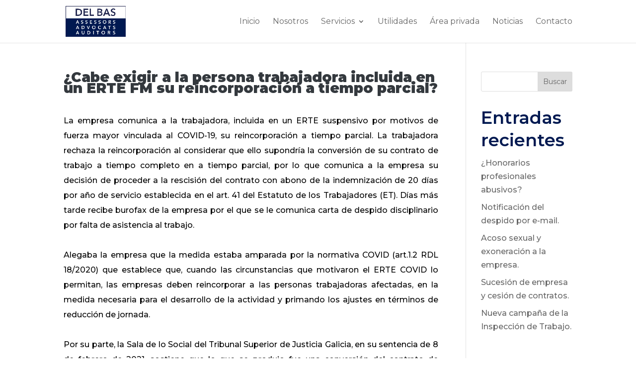

--- FILE ---
content_type: text/html; charset=UTF-8
request_url: https://www.delbas.com/cabe-exigir-a-la-persona-trabajadora-incluida-en-un-erte-fm-su-reincorporaci-n-a-tiempo-parcial/
body_size: 12082
content:
<!DOCTYPE html>
<html lang="es" prefix="og: https://ogp.me/ns#">
<head>
	<meta charset="UTF-8" />
<meta http-equiv="X-UA-Compatible" content="IE=edge">
	<link rel="pingback" href="https://www.delbas.com/xmlrpc.php" />

	<script type="text/javascript">
		document.documentElement.className = 'js';
	</script>
	
	<script type="text/javascript">
			let jqueryParams=[],jQuery=function(r){return jqueryParams=[...jqueryParams,r],jQuery},$=function(r){return jqueryParams=[...jqueryParams,r],$};window.jQuery=jQuery,window.$=jQuery;let customHeadScripts=!1;jQuery.fn=jQuery.prototype={},$.fn=jQuery.prototype={},jQuery.noConflict=function(r){if(window.jQuery)return jQuery=window.jQuery,$=window.jQuery,customHeadScripts=!0,jQuery.noConflict},jQuery.ready=function(r){jqueryParams=[...jqueryParams,r]},$.ready=function(r){jqueryParams=[...jqueryParams,r]},jQuery.load=function(r){jqueryParams=[...jqueryParams,r]},$.load=function(r){jqueryParams=[...jqueryParams,r]},jQuery.fn.ready=function(r){jqueryParams=[...jqueryParams,r]},$.fn.ready=function(r){jqueryParams=[...jqueryParams,r]};</script>
<!-- Optimización en motores de búsqueda por Rank Math PRO -  https://rankmath.com/ -->
<title>¿Cabe exigir a la persona trabajadora incluida en un ERTE FM su reincorporación a tiempo parcial? - DEL BAS ASSESSORS, ADVOCATS I AUDITORS</title>
<meta name="description" content="La empresa comunica a la trabajadora, incluida en un ERTE suspensivo por motivos de fuerza mayor vinculada al COVID-19, su reincorporación a tiempo parcial."/>
<meta name="robots" content="index, follow, max-snippet:-1, max-video-preview:-1, max-image-preview:large"/>
<link rel="canonical" href="https://www.delbas.com/cabe-exigir-a-la-persona-trabajadora-incluida-en-un-erte-fm-su-reincorporaci-n-a-tiempo-parcial/" />
<meta property="og:locale" content="es_ES" />
<meta property="og:type" content="article" />
<meta property="og:title" content="¿Cabe exigir a la persona trabajadora incluida en un ERTE FM su reincorporación a tiempo parcial? - DEL BAS ASSESSORS, ADVOCATS I AUDITORS" />
<meta property="og:description" content="La empresa comunica a la trabajadora, incluida en un ERTE suspensivo por motivos de fuerza mayor vinculada al COVID-19, su reincorporación a tiempo parcial." />
<meta property="og:url" content="https://www.delbas.com/cabe-exigir-a-la-persona-trabajadora-incluida-en-un-erte-fm-su-reincorporaci-n-a-tiempo-parcial/" />
<meta property="og:site_name" content="DEL BAS ASSESSORS, ADVOCATS I AUDITORS" />
<meta property="og:image" content="https://www.delbas.com/wp-content/uploads/2023/01/delbas-favicon.png" />
<meta property="og:image:secure_url" content="https://www.delbas.com/wp-content/uploads/2023/01/delbas-favicon.png" />
<meta property="og:image:width" content="286" />
<meta property="og:image:height" content="304" />
<meta property="og:image:alt" content="DEL BAS ASSESSORS, ADVOCATS I AUDITORS logo" />
<meta property="og:image:type" content="image/png" />
<meta property="article:published_time" content="2021-05-19T09:32:00+00:00" />
<meta name="twitter:card" content="summary_large_image" />
<meta name="twitter:title" content="¿Cabe exigir a la persona trabajadora incluida en un ERTE FM su reincorporación a tiempo parcial? - DEL BAS ASSESSORS, ADVOCATS I AUDITORS" />
<meta name="twitter:description" content="La empresa comunica a la trabajadora, incluida en un ERTE suspensivo por motivos de fuerza mayor vinculada al COVID-19, su reincorporación a tiempo parcial." />
<meta name="twitter:image" content="https://www.delbas.com/wp-content/uploads/2023/01/delbas-favicon.png" />
<meta name="twitter:label1" content="Escrito por" />
<meta name="twitter:data1" content="48e7452fa7" />
<meta name="twitter:label2" content="Tiempo de lectura" />
<meta name="twitter:data2" content="1 minuto" />
<script type="application/ld+json" class="rank-math-schema-pro">{"@context":"https://schema.org","@graph":[{"@type":"Organization","@id":"https://www.delbas.com/#organization","name":"DEL BAS ASSESSORS, ADVOCATS I AUDITORS","url":"https://www.delbas.com","logo":{"@type":"ImageObject","@id":"https://www.delbas.com/#logo","url":"https://www.delbas.com/wp-content/uploads/2023/01/delbas-favicon.png","contentUrl":"https://www.delbas.com/wp-content/uploads/2023/01/delbas-favicon.png","caption":"DEL BAS ASSESSORS, ADVOCATS I AUDITORS","inLanguage":"es","width":"286","height":"304"}},{"@type":"WebSite","@id":"https://www.delbas.com/#website","url":"https://www.delbas.com","name":"DEL BAS ASSESSORS, ADVOCATS I AUDITORS","alternateName":"Bufete DEL BAS ASSESSORS, ADVOCATS I AUDITORS","publisher":{"@id":"https://www.delbas.com/#organization"},"inLanguage":"es"},{"@type":"ImageObject","@id":"https://www.delbas.com/wp-content/uploads/2023/01/delbas-favicon.png","url":"https://www.delbas.com/wp-content/uploads/2023/01/delbas-favicon.png","width":"286","height":"304","caption":"DEL BAS ASSESSORS, ADVOCATS I AUDITORS logo","inLanguage":"es"},{"@type":"WebPage","@id":"https://www.delbas.com/cabe-exigir-a-la-persona-trabajadora-incluida-en-un-erte-fm-su-reincorporaci-n-a-tiempo-parcial/#webpage","url":"https://www.delbas.com/cabe-exigir-a-la-persona-trabajadora-incluida-en-un-erte-fm-su-reincorporaci-n-a-tiempo-parcial/","name":"\u00bfCabe exigir a la persona trabajadora incluida en un ERTE FM su reincorporaci\u00f3n a tiempo parcial? - DEL BAS ASSESSORS, ADVOCATS I AUDITORS","datePublished":"2021-05-19T09:32:00+00:00","dateModified":"2021-05-19T09:32:00+00:00","isPartOf":{"@id":"https://www.delbas.com/#website"},"primaryImageOfPage":{"@id":"https://www.delbas.com/wp-content/uploads/2023/01/delbas-favicon.png"},"inLanguage":"es"},{"@type":"Person","@id":"https://www.delbas.com/author/48e7452fa7/","name":"48e7452fa7","url":"https://www.delbas.com/author/48e7452fa7/","image":{"@type":"ImageObject","@id":"https://secure.gravatar.com/avatar/5adeb34017c191bc5f59343ce69f8ac4d4be3a2f97fdf42bb967339534a55bc2?s=96&amp;d=mm&amp;r=g","url":"https://secure.gravatar.com/avatar/5adeb34017c191bc5f59343ce69f8ac4d4be3a2f97fdf42bb967339534a55bc2?s=96&amp;d=mm&amp;r=g","caption":"48e7452fa7","inLanguage":"es"},"sameAs":["https://www.delbas.com"],"worksFor":{"@id":"https://www.delbas.com/#organization"}},{"@type":"BlogPosting","headline":"\u00bfCabe exigir a la persona trabajadora incluida en un ERTE FM su reincorporaci\u00f3n a tiempo parcial? - DEL BAS","datePublished":"2021-05-19T09:32:00+00:00","dateModified":"2021-05-19T09:32:00+00:00","author":{"@id":"https://www.delbas.com/author/48e7452fa7/","name":"48e7452fa7"},"publisher":{"@id":"https://www.delbas.com/#organization"},"description":"La empresa comunica a la trabajadora, incluida en un ERTE suspensivo por motivos de fuerza mayor vinculada al COVID-19, su reincorporaci\u00f3n a tiempo parcial.","name":"\u00bfCabe exigir a la persona trabajadora incluida en un ERTE FM su reincorporaci\u00f3n a tiempo parcial? - DEL BAS","@id":"https://www.delbas.com/cabe-exigir-a-la-persona-trabajadora-incluida-en-un-erte-fm-su-reincorporaci-n-a-tiempo-parcial/#richSnippet","isPartOf":{"@id":"https://www.delbas.com/cabe-exigir-a-la-persona-trabajadora-incluida-en-un-erte-fm-su-reincorporaci-n-a-tiempo-parcial/#webpage"},"image":{"@id":"https://www.delbas.com/wp-content/uploads/2023/01/delbas-favicon.png"},"inLanguage":"es","mainEntityOfPage":{"@id":"https://www.delbas.com/cabe-exigir-a-la-persona-trabajadora-incluida-en-un-erte-fm-su-reincorporaci-n-a-tiempo-parcial/#webpage"}}]}</script>
<!-- /Plugin Rank Math WordPress SEO -->

<link rel='dns-prefetch' href='//fonts.googleapis.com' />
<link rel="alternate" type="application/rss+xml" title="DEL BAS ASSESSORS, ADVOCATS I AUDITORS &raquo; Feed" href="https://www.delbas.com/feed/" />
<link rel="alternate" type="application/rss+xml" title="DEL BAS ASSESSORS, ADVOCATS I AUDITORS &raquo; Feed de los comentarios" href="https://www.delbas.com/comments/feed/" />
<link rel="alternate" title="oEmbed (JSON)" type="application/json+oembed" href="https://www.delbas.com/wp-json/oembed/1.0/embed?url=https%3A%2F%2Fwww.delbas.com%2Fcabe-exigir-a-la-persona-trabajadora-incluida-en-un-erte-fm-su-reincorporaci-n-a-tiempo-parcial%2F" />
<link rel="alternate" title="oEmbed (XML)" type="text/xml+oembed" href="https://www.delbas.com/wp-json/oembed/1.0/embed?url=https%3A%2F%2Fwww.delbas.com%2Fcabe-exigir-a-la-persona-trabajadora-incluida-en-un-erte-fm-su-reincorporaci-n-a-tiempo-parcial%2F&#038;format=xml" />
<meta content="Divi v.4.24.3" name="generator"/><style id='wp-img-auto-sizes-contain-inline-css' type='text/css'>
img:is([sizes=auto i],[sizes^="auto," i]){contain-intrinsic-size:3000px 1500px}
/*# sourceURL=wp-img-auto-sizes-contain-inline-css */
</style>
<style id='wp-block-library-inline-css' type='text/css'>
:root{--wp-block-synced-color:#7a00df;--wp-block-synced-color--rgb:122,0,223;--wp-bound-block-color:var(--wp-block-synced-color);--wp-editor-canvas-background:#ddd;--wp-admin-theme-color:#007cba;--wp-admin-theme-color--rgb:0,124,186;--wp-admin-theme-color-darker-10:#006ba1;--wp-admin-theme-color-darker-10--rgb:0,107,160.5;--wp-admin-theme-color-darker-20:#005a87;--wp-admin-theme-color-darker-20--rgb:0,90,135;--wp-admin-border-width-focus:2px}@media (min-resolution:192dpi){:root{--wp-admin-border-width-focus:1.5px}}.wp-element-button{cursor:pointer}:root .has-very-light-gray-background-color{background-color:#eee}:root .has-very-dark-gray-background-color{background-color:#313131}:root .has-very-light-gray-color{color:#eee}:root .has-very-dark-gray-color{color:#313131}:root .has-vivid-green-cyan-to-vivid-cyan-blue-gradient-background{background:linear-gradient(135deg,#00d084,#0693e3)}:root .has-purple-crush-gradient-background{background:linear-gradient(135deg,#34e2e4,#4721fb 50%,#ab1dfe)}:root .has-hazy-dawn-gradient-background{background:linear-gradient(135deg,#faaca8,#dad0ec)}:root .has-subdued-olive-gradient-background{background:linear-gradient(135deg,#fafae1,#67a671)}:root .has-atomic-cream-gradient-background{background:linear-gradient(135deg,#fdd79a,#004a59)}:root .has-nightshade-gradient-background{background:linear-gradient(135deg,#330968,#31cdcf)}:root .has-midnight-gradient-background{background:linear-gradient(135deg,#020381,#2874fc)}:root{--wp--preset--font-size--normal:16px;--wp--preset--font-size--huge:42px}.has-regular-font-size{font-size:1em}.has-larger-font-size{font-size:2.625em}.has-normal-font-size{font-size:var(--wp--preset--font-size--normal)}.has-huge-font-size{font-size:var(--wp--preset--font-size--huge)}.has-text-align-center{text-align:center}.has-text-align-left{text-align:left}.has-text-align-right{text-align:right}.has-fit-text{white-space:nowrap!important}#end-resizable-editor-section{display:none}.aligncenter{clear:both}.items-justified-left{justify-content:flex-start}.items-justified-center{justify-content:center}.items-justified-right{justify-content:flex-end}.items-justified-space-between{justify-content:space-between}.screen-reader-text{border:0;clip-path:inset(50%);height:1px;margin:-1px;overflow:hidden;padding:0;position:absolute;width:1px;word-wrap:normal!important}.screen-reader-text:focus{background-color:#ddd;clip-path:none;color:#444;display:block;font-size:1em;height:auto;left:5px;line-height:normal;padding:15px 23px 14px;text-decoration:none;top:5px;width:auto;z-index:100000}html :where(.has-border-color){border-style:solid}html :where([style*=border-top-color]){border-top-style:solid}html :where([style*=border-right-color]){border-right-style:solid}html :where([style*=border-bottom-color]){border-bottom-style:solid}html :where([style*=border-left-color]){border-left-style:solid}html :where([style*=border-width]){border-style:solid}html :where([style*=border-top-width]){border-top-style:solid}html :where([style*=border-right-width]){border-right-style:solid}html :where([style*=border-bottom-width]){border-bottom-style:solid}html :where([style*=border-left-width]){border-left-style:solid}html :where(img[class*=wp-image-]){height:auto;max-width:100%}:where(figure){margin:0 0 1em}html :where(.is-position-sticky){--wp-admin--admin-bar--position-offset:var(--wp-admin--admin-bar--height,0px)}@media screen and (max-width:600px){html :where(.is-position-sticky){--wp-admin--admin-bar--position-offset:0px}}

/*# sourceURL=wp-block-library-inline-css */
</style><style id='wp-block-heading-inline-css' type='text/css'>
h1:where(.wp-block-heading).has-background,h2:where(.wp-block-heading).has-background,h3:where(.wp-block-heading).has-background,h4:where(.wp-block-heading).has-background,h5:where(.wp-block-heading).has-background,h6:where(.wp-block-heading).has-background{padding:1.25em 2.375em}h1.has-text-align-left[style*=writing-mode]:where([style*=vertical-lr]),h1.has-text-align-right[style*=writing-mode]:where([style*=vertical-rl]),h2.has-text-align-left[style*=writing-mode]:where([style*=vertical-lr]),h2.has-text-align-right[style*=writing-mode]:where([style*=vertical-rl]),h3.has-text-align-left[style*=writing-mode]:where([style*=vertical-lr]),h3.has-text-align-right[style*=writing-mode]:where([style*=vertical-rl]),h4.has-text-align-left[style*=writing-mode]:where([style*=vertical-lr]),h4.has-text-align-right[style*=writing-mode]:where([style*=vertical-rl]),h5.has-text-align-left[style*=writing-mode]:where([style*=vertical-lr]),h5.has-text-align-right[style*=writing-mode]:where([style*=vertical-rl]),h6.has-text-align-left[style*=writing-mode]:where([style*=vertical-lr]),h6.has-text-align-right[style*=writing-mode]:where([style*=vertical-rl]){rotate:180deg}
/*# sourceURL=https://www.delbas.com/wp-includes/blocks/heading/style.min.css */
</style>
<style id='wp-block-latest-posts-inline-css' type='text/css'>
.wp-block-latest-posts{box-sizing:border-box}.wp-block-latest-posts.alignleft{margin-right:2em}.wp-block-latest-posts.alignright{margin-left:2em}.wp-block-latest-posts.wp-block-latest-posts__list{list-style:none}.wp-block-latest-posts.wp-block-latest-posts__list li{clear:both;overflow-wrap:break-word}.wp-block-latest-posts.is-grid{display:flex;flex-wrap:wrap}.wp-block-latest-posts.is-grid li{margin:0 1.25em 1.25em 0;width:100%}@media (min-width:600px){.wp-block-latest-posts.columns-2 li{width:calc(50% - .625em)}.wp-block-latest-posts.columns-2 li:nth-child(2n){margin-right:0}.wp-block-latest-posts.columns-3 li{width:calc(33.33333% - .83333em)}.wp-block-latest-posts.columns-3 li:nth-child(3n){margin-right:0}.wp-block-latest-posts.columns-4 li{width:calc(25% - .9375em)}.wp-block-latest-posts.columns-4 li:nth-child(4n){margin-right:0}.wp-block-latest-posts.columns-5 li{width:calc(20% - 1em)}.wp-block-latest-posts.columns-5 li:nth-child(5n){margin-right:0}.wp-block-latest-posts.columns-6 li{width:calc(16.66667% - 1.04167em)}.wp-block-latest-posts.columns-6 li:nth-child(6n){margin-right:0}}:root :where(.wp-block-latest-posts.is-grid){padding:0}:root :where(.wp-block-latest-posts.wp-block-latest-posts__list){padding-left:0}.wp-block-latest-posts__post-author,.wp-block-latest-posts__post-date{display:block;font-size:.8125em}.wp-block-latest-posts__post-excerpt,.wp-block-latest-posts__post-full-content{margin-bottom:1em;margin-top:.5em}.wp-block-latest-posts__featured-image a{display:inline-block}.wp-block-latest-posts__featured-image img{height:auto;max-width:100%;width:auto}.wp-block-latest-posts__featured-image.alignleft{float:left;margin-right:1em}.wp-block-latest-posts__featured-image.alignright{float:right;margin-left:1em}.wp-block-latest-posts__featured-image.aligncenter{margin-bottom:1em;text-align:center}
/*# sourceURL=https://www.delbas.com/wp-includes/blocks/latest-posts/style.min.css */
</style>
<style id='wp-block-search-inline-css' type='text/css'>
.wp-block-search__button{margin-left:10px;word-break:normal}.wp-block-search__button.has-icon{line-height:0}.wp-block-search__button svg{height:1.25em;min-height:24px;min-width:24px;width:1.25em;fill:currentColor;vertical-align:text-bottom}:where(.wp-block-search__button){border:1px solid #ccc;padding:6px 10px}.wp-block-search__inside-wrapper{display:flex;flex:auto;flex-wrap:nowrap;max-width:100%}.wp-block-search__label{width:100%}.wp-block-search.wp-block-search__button-only .wp-block-search__button{box-sizing:border-box;display:flex;flex-shrink:0;justify-content:center;margin-left:0;max-width:100%}.wp-block-search.wp-block-search__button-only .wp-block-search__inside-wrapper{min-width:0!important;transition-property:width}.wp-block-search.wp-block-search__button-only .wp-block-search__input{flex-basis:100%;transition-duration:.3s}.wp-block-search.wp-block-search__button-only.wp-block-search__searchfield-hidden,.wp-block-search.wp-block-search__button-only.wp-block-search__searchfield-hidden .wp-block-search__inside-wrapper{overflow:hidden}.wp-block-search.wp-block-search__button-only.wp-block-search__searchfield-hidden .wp-block-search__input{border-left-width:0!important;border-right-width:0!important;flex-basis:0;flex-grow:0;margin:0;min-width:0!important;padding-left:0!important;padding-right:0!important;width:0!important}:where(.wp-block-search__input){appearance:none;border:1px solid #949494;flex-grow:1;font-family:inherit;font-size:inherit;font-style:inherit;font-weight:inherit;letter-spacing:inherit;line-height:inherit;margin-left:0;margin-right:0;min-width:3rem;padding:8px;text-decoration:unset!important;text-transform:inherit}:where(.wp-block-search__button-inside .wp-block-search__inside-wrapper){background-color:#fff;border:1px solid #949494;box-sizing:border-box;padding:4px}:where(.wp-block-search__button-inside .wp-block-search__inside-wrapper) .wp-block-search__input{border:none;border-radius:0;padding:0 4px}:where(.wp-block-search__button-inside .wp-block-search__inside-wrapper) .wp-block-search__input:focus{outline:none}:where(.wp-block-search__button-inside .wp-block-search__inside-wrapper) :where(.wp-block-search__button){padding:4px 8px}.wp-block-search.aligncenter .wp-block-search__inside-wrapper{margin:auto}.wp-block[data-align=right] .wp-block-search.wp-block-search__button-only .wp-block-search__inside-wrapper{float:right}
/*# sourceURL=https://www.delbas.com/wp-includes/blocks/search/style.min.css */
</style>
<style id='wp-block-search-theme-inline-css' type='text/css'>
.wp-block-search .wp-block-search__label{font-weight:700}.wp-block-search__button{border:1px solid #ccc;padding:.375em .625em}
/*# sourceURL=https://www.delbas.com/wp-includes/blocks/search/theme.min.css */
</style>
<style id='wp-block-group-inline-css' type='text/css'>
.wp-block-group{box-sizing:border-box}:where(.wp-block-group.wp-block-group-is-layout-constrained){position:relative}
/*# sourceURL=https://www.delbas.com/wp-includes/blocks/group/style.min.css */
</style>
<style id='wp-block-group-theme-inline-css' type='text/css'>
:where(.wp-block-group.has-background){padding:1.25em 2.375em}
/*# sourceURL=https://www.delbas.com/wp-includes/blocks/group/theme.min.css */
</style>
<style id='global-styles-inline-css' type='text/css'>
:root{--wp--preset--aspect-ratio--square: 1;--wp--preset--aspect-ratio--4-3: 4/3;--wp--preset--aspect-ratio--3-4: 3/4;--wp--preset--aspect-ratio--3-2: 3/2;--wp--preset--aspect-ratio--2-3: 2/3;--wp--preset--aspect-ratio--16-9: 16/9;--wp--preset--aspect-ratio--9-16: 9/16;--wp--preset--color--black: #000000;--wp--preset--color--cyan-bluish-gray: #abb8c3;--wp--preset--color--white: #ffffff;--wp--preset--color--pale-pink: #f78da7;--wp--preset--color--vivid-red: #cf2e2e;--wp--preset--color--luminous-vivid-orange: #ff6900;--wp--preset--color--luminous-vivid-amber: #fcb900;--wp--preset--color--light-green-cyan: #7bdcb5;--wp--preset--color--vivid-green-cyan: #00d084;--wp--preset--color--pale-cyan-blue: #8ed1fc;--wp--preset--color--vivid-cyan-blue: #0693e3;--wp--preset--color--vivid-purple: #9b51e0;--wp--preset--gradient--vivid-cyan-blue-to-vivid-purple: linear-gradient(135deg,rgb(6,147,227) 0%,rgb(155,81,224) 100%);--wp--preset--gradient--light-green-cyan-to-vivid-green-cyan: linear-gradient(135deg,rgb(122,220,180) 0%,rgb(0,208,130) 100%);--wp--preset--gradient--luminous-vivid-amber-to-luminous-vivid-orange: linear-gradient(135deg,rgb(252,185,0) 0%,rgb(255,105,0) 100%);--wp--preset--gradient--luminous-vivid-orange-to-vivid-red: linear-gradient(135deg,rgb(255,105,0) 0%,rgb(207,46,46) 100%);--wp--preset--gradient--very-light-gray-to-cyan-bluish-gray: linear-gradient(135deg,rgb(238,238,238) 0%,rgb(169,184,195) 100%);--wp--preset--gradient--cool-to-warm-spectrum: linear-gradient(135deg,rgb(74,234,220) 0%,rgb(151,120,209) 20%,rgb(207,42,186) 40%,rgb(238,44,130) 60%,rgb(251,105,98) 80%,rgb(254,248,76) 100%);--wp--preset--gradient--blush-light-purple: linear-gradient(135deg,rgb(255,206,236) 0%,rgb(152,150,240) 100%);--wp--preset--gradient--blush-bordeaux: linear-gradient(135deg,rgb(254,205,165) 0%,rgb(254,45,45) 50%,rgb(107,0,62) 100%);--wp--preset--gradient--luminous-dusk: linear-gradient(135deg,rgb(255,203,112) 0%,rgb(199,81,192) 50%,rgb(65,88,208) 100%);--wp--preset--gradient--pale-ocean: linear-gradient(135deg,rgb(255,245,203) 0%,rgb(182,227,212) 50%,rgb(51,167,181) 100%);--wp--preset--gradient--electric-grass: linear-gradient(135deg,rgb(202,248,128) 0%,rgb(113,206,126) 100%);--wp--preset--gradient--midnight: linear-gradient(135deg,rgb(2,3,129) 0%,rgb(40,116,252) 100%);--wp--preset--font-size--small: 13px;--wp--preset--font-size--medium: 20px;--wp--preset--font-size--large: 36px;--wp--preset--font-size--x-large: 42px;--wp--preset--spacing--20: 0.44rem;--wp--preset--spacing--30: 0.67rem;--wp--preset--spacing--40: 1rem;--wp--preset--spacing--50: 1.5rem;--wp--preset--spacing--60: 2.25rem;--wp--preset--spacing--70: 3.38rem;--wp--preset--spacing--80: 5.06rem;--wp--preset--shadow--natural: 6px 6px 9px rgba(0, 0, 0, 0.2);--wp--preset--shadow--deep: 12px 12px 50px rgba(0, 0, 0, 0.4);--wp--preset--shadow--sharp: 6px 6px 0px rgba(0, 0, 0, 0.2);--wp--preset--shadow--outlined: 6px 6px 0px -3px rgb(255, 255, 255), 6px 6px rgb(0, 0, 0);--wp--preset--shadow--crisp: 6px 6px 0px rgb(0, 0, 0);}:root { --wp--style--global--content-size: 823px;--wp--style--global--wide-size: 1080px; }:where(body) { margin: 0; }.wp-site-blocks > .alignleft { float: left; margin-right: 2em; }.wp-site-blocks > .alignright { float: right; margin-left: 2em; }.wp-site-blocks > .aligncenter { justify-content: center; margin-left: auto; margin-right: auto; }:where(.is-layout-flex){gap: 0.5em;}:where(.is-layout-grid){gap: 0.5em;}.is-layout-flow > .alignleft{float: left;margin-inline-start: 0;margin-inline-end: 2em;}.is-layout-flow > .alignright{float: right;margin-inline-start: 2em;margin-inline-end: 0;}.is-layout-flow > .aligncenter{margin-left: auto !important;margin-right: auto !important;}.is-layout-constrained > .alignleft{float: left;margin-inline-start: 0;margin-inline-end: 2em;}.is-layout-constrained > .alignright{float: right;margin-inline-start: 2em;margin-inline-end: 0;}.is-layout-constrained > .aligncenter{margin-left: auto !important;margin-right: auto !important;}.is-layout-constrained > :where(:not(.alignleft):not(.alignright):not(.alignfull)){max-width: var(--wp--style--global--content-size);margin-left: auto !important;margin-right: auto !important;}.is-layout-constrained > .alignwide{max-width: var(--wp--style--global--wide-size);}body .is-layout-flex{display: flex;}.is-layout-flex{flex-wrap: wrap;align-items: center;}.is-layout-flex > :is(*, div){margin: 0;}body .is-layout-grid{display: grid;}.is-layout-grid > :is(*, div){margin: 0;}body{padding-top: 0px;padding-right: 0px;padding-bottom: 0px;padding-left: 0px;}a:where(:not(.wp-element-button)){text-decoration: underline;}:root :where(.wp-element-button, .wp-block-button__link){background-color: #32373c;border-width: 0;color: #fff;font-family: inherit;font-size: inherit;font-style: inherit;font-weight: inherit;letter-spacing: inherit;line-height: inherit;padding-top: calc(0.667em + 2px);padding-right: calc(1.333em + 2px);padding-bottom: calc(0.667em + 2px);padding-left: calc(1.333em + 2px);text-decoration: none;text-transform: inherit;}.has-black-color{color: var(--wp--preset--color--black) !important;}.has-cyan-bluish-gray-color{color: var(--wp--preset--color--cyan-bluish-gray) !important;}.has-white-color{color: var(--wp--preset--color--white) !important;}.has-pale-pink-color{color: var(--wp--preset--color--pale-pink) !important;}.has-vivid-red-color{color: var(--wp--preset--color--vivid-red) !important;}.has-luminous-vivid-orange-color{color: var(--wp--preset--color--luminous-vivid-orange) !important;}.has-luminous-vivid-amber-color{color: var(--wp--preset--color--luminous-vivid-amber) !important;}.has-light-green-cyan-color{color: var(--wp--preset--color--light-green-cyan) !important;}.has-vivid-green-cyan-color{color: var(--wp--preset--color--vivid-green-cyan) !important;}.has-pale-cyan-blue-color{color: var(--wp--preset--color--pale-cyan-blue) !important;}.has-vivid-cyan-blue-color{color: var(--wp--preset--color--vivid-cyan-blue) !important;}.has-vivid-purple-color{color: var(--wp--preset--color--vivid-purple) !important;}.has-black-background-color{background-color: var(--wp--preset--color--black) !important;}.has-cyan-bluish-gray-background-color{background-color: var(--wp--preset--color--cyan-bluish-gray) !important;}.has-white-background-color{background-color: var(--wp--preset--color--white) !important;}.has-pale-pink-background-color{background-color: var(--wp--preset--color--pale-pink) !important;}.has-vivid-red-background-color{background-color: var(--wp--preset--color--vivid-red) !important;}.has-luminous-vivid-orange-background-color{background-color: var(--wp--preset--color--luminous-vivid-orange) !important;}.has-luminous-vivid-amber-background-color{background-color: var(--wp--preset--color--luminous-vivid-amber) !important;}.has-light-green-cyan-background-color{background-color: var(--wp--preset--color--light-green-cyan) !important;}.has-vivid-green-cyan-background-color{background-color: var(--wp--preset--color--vivid-green-cyan) !important;}.has-pale-cyan-blue-background-color{background-color: var(--wp--preset--color--pale-cyan-blue) !important;}.has-vivid-cyan-blue-background-color{background-color: var(--wp--preset--color--vivid-cyan-blue) !important;}.has-vivid-purple-background-color{background-color: var(--wp--preset--color--vivid-purple) !important;}.has-black-border-color{border-color: var(--wp--preset--color--black) !important;}.has-cyan-bluish-gray-border-color{border-color: var(--wp--preset--color--cyan-bluish-gray) !important;}.has-white-border-color{border-color: var(--wp--preset--color--white) !important;}.has-pale-pink-border-color{border-color: var(--wp--preset--color--pale-pink) !important;}.has-vivid-red-border-color{border-color: var(--wp--preset--color--vivid-red) !important;}.has-luminous-vivid-orange-border-color{border-color: var(--wp--preset--color--luminous-vivid-orange) !important;}.has-luminous-vivid-amber-border-color{border-color: var(--wp--preset--color--luminous-vivid-amber) !important;}.has-light-green-cyan-border-color{border-color: var(--wp--preset--color--light-green-cyan) !important;}.has-vivid-green-cyan-border-color{border-color: var(--wp--preset--color--vivid-green-cyan) !important;}.has-pale-cyan-blue-border-color{border-color: var(--wp--preset--color--pale-cyan-blue) !important;}.has-vivid-cyan-blue-border-color{border-color: var(--wp--preset--color--vivid-cyan-blue) !important;}.has-vivid-purple-border-color{border-color: var(--wp--preset--color--vivid-purple) !important;}.has-vivid-cyan-blue-to-vivid-purple-gradient-background{background: var(--wp--preset--gradient--vivid-cyan-blue-to-vivid-purple) !important;}.has-light-green-cyan-to-vivid-green-cyan-gradient-background{background: var(--wp--preset--gradient--light-green-cyan-to-vivid-green-cyan) !important;}.has-luminous-vivid-amber-to-luminous-vivid-orange-gradient-background{background: var(--wp--preset--gradient--luminous-vivid-amber-to-luminous-vivid-orange) !important;}.has-luminous-vivid-orange-to-vivid-red-gradient-background{background: var(--wp--preset--gradient--luminous-vivid-orange-to-vivid-red) !important;}.has-very-light-gray-to-cyan-bluish-gray-gradient-background{background: var(--wp--preset--gradient--very-light-gray-to-cyan-bluish-gray) !important;}.has-cool-to-warm-spectrum-gradient-background{background: var(--wp--preset--gradient--cool-to-warm-spectrum) !important;}.has-blush-light-purple-gradient-background{background: var(--wp--preset--gradient--blush-light-purple) !important;}.has-blush-bordeaux-gradient-background{background: var(--wp--preset--gradient--blush-bordeaux) !important;}.has-luminous-dusk-gradient-background{background: var(--wp--preset--gradient--luminous-dusk) !important;}.has-pale-ocean-gradient-background{background: var(--wp--preset--gradient--pale-ocean) !important;}.has-electric-grass-gradient-background{background: var(--wp--preset--gradient--electric-grass) !important;}.has-midnight-gradient-background{background: var(--wp--preset--gradient--midnight) !important;}.has-small-font-size{font-size: var(--wp--preset--font-size--small) !important;}.has-medium-font-size{font-size: var(--wp--preset--font-size--medium) !important;}.has-large-font-size{font-size: var(--wp--preset--font-size--large) !important;}.has-x-large-font-size{font-size: var(--wp--preset--font-size--x-large) !important;}
/*# sourceURL=global-styles-inline-css */
</style>

<link rel='stylesheet' id='dica-lightbox-styles-css' href='https://www.delbas.com/wp-content/plugins/dg-divi-carousel/styles/light-box-styles.css?ver=2.0.26' type='text/css' media='all' />
<link rel='stylesheet' id='swipe-style-css' href='https://www.delbas.com/wp-content/plugins/dg-divi-carousel/styles/swiper.min.css?ver=2.0.26' type='text/css' media='all' />
<link rel='stylesheet' id='divi-carousel-styles-css' href='https://www.delbas.com/wp-content/plugins/dg-divi-carousel/styles/style.min.css?ver=2.0.26' type='text/css' media='all' />
<link rel='stylesheet' id='et-builder-googlefonts-cached-css' href='https://fonts.googleapis.com/css?family=Montserrat:100,200,300,regular,500,600,700,800,900,100italic,200italic,300italic,italic,500italic,600italic,700italic,800italic,900italic&#038;subset=latin,latin-ext&#038;display=swap' type='text/css' media='all' />
<link rel='stylesheet' id='divi-style-css' href='https://www.delbas.com/wp-content/themes/Divi/style-static.min.css?ver=4.24.3' type='text/css' media='all' />
<link rel="https://api.w.org/" href="https://www.delbas.com/wp-json/" /><link rel="alternate" title="JSON" type="application/json" href="https://www.delbas.com/wp-json/wp/v2/posts/2124" /><link rel="EditURI" type="application/rsd+xml" title="RSD" href="https://www.delbas.com/xmlrpc.php?rsd" />
<meta name="generator" content="WordPress 6.9" />
<link rel='shortlink' href='https://www.delbas.com/?p=2124' />
<meta name="viewport" content="width=device-width, initial-scale=1.0, maximum-scale=1.0, user-scalable=0" /><!-- Google tag (gtag.js) -->
<script async src="https://www.googletagmanager.com/gtag/js?id=G-MYN16WNWTS"></script>
<script>
  window.dataLayer = window.dataLayer || [];
  function gtag(){dataLayer.push(arguments);}
  gtag('js', new Date());

  gtag('config', 'G-MYN16WNWTS');
</script>
<!-- Start cookieyes banner --> <script id="cookieyes" type="text/javascript" src="https://cdn-cookieyes.com/client_data/3bfcace1eaf9bfd4593015cc/script.js"></script> <!-- End cookieyes banner --><link rel="icon" href="https://www.delbas.com/wp-content/uploads/2023/01/cropped-delbas-favicon-32x32.png" sizes="32x32" />
<link rel="icon" href="https://www.delbas.com/wp-content/uploads/2023/01/cropped-delbas-favicon-192x192.png" sizes="192x192" />
<link rel="apple-touch-icon" href="https://www.delbas.com/wp-content/uploads/2023/01/cropped-delbas-favicon-180x180.png" />
<meta name="msapplication-TileImage" content="https://www.delbas.com/wp-content/uploads/2023/01/cropped-delbas-favicon-270x270.png" />
<link rel="stylesheet" id="et-divi-customizer-global-cached-inline-styles" href="https://www.delbas.com/wp-content/et-cache/global/et-divi-customizer-global.min.css?ver=1768428921" /><style id="et-critical-inline-css"></style>
<link rel="preload" as="style" id="et-core-unified-tb-413-deferred-2124-cached-inline-styles" href="https://www.delbas.com/wp-content/et-cache/2124/et-core-unified-tb-413-deferred-2124.min.css?ver=1768703998" onload="this.onload=null;this.rel='stylesheet';" /></head>
<body class="wp-singular post-template-default single single-post postid-2124 single-format-standard wp-theme-Divi et-tb-has-template et-tb-has-footer et_button_no_icon et_pb_button_helper_class et_fixed_nav et_show_nav et_primary_nav_dropdown_animation_fade et_secondary_nav_dropdown_animation_fade et_header_style_left et_cover_background et_pb_gutter osx et_pb_gutters3 et_right_sidebar et_divi_theme et-db">
	<div id="page-container">
<div id="et-boc" class="et-boc">
			
		

	<header id="main-header" data-height-onload="71">
		<div class="container clearfix et_menu_container">
					<div class="logo_container">
				<span class="logo_helper"></span>
				<a href="https://www.delbas.com/">
				<img src="https://www.delbas.com/wp-content/uploads/2023/01/logo-delbas.png" width="606" height="306" alt="DEL BAS ASSESSORS, ADVOCATS I AUDITORS" id="logo" data-height-percentage="71" />
				</a>
			</div>
					<div id="et-top-navigation" data-height="71" data-fixed-height="40">
									<nav id="top-menu-nav">
					<ul id="top-menu" class="nav"><li class="menu-item menu-item-type-post_type menu-item-object-page menu-item-home menu-item-927"><a href="https://www.delbas.com/">Inicio</a></li>
<li class="menu-item menu-item-type-post_type menu-item-object-page menu-item-437"><a href="https://www.delbas.com/empresa/">Nosotros</a></li>
<li class="menu-item menu-item-type-custom menu-item-object-custom menu-item-has-children menu-item-438"><a href="#">Servicios</a>
<ul class="sub-menu">
	<li class="menu-item menu-item-type-custom menu-item-object-custom menu-item-has-children menu-item-908"><a href="#">Empresa</a>
	<ul class="sub-menu">
		<li class="menu-item menu-item-type-post_type menu-item-object-page menu-item-904"><a href="https://www.delbas.com/area-laboral/">Àrea Laboral</a></li>
		<li class="menu-item menu-item-type-post_type menu-item-object-page menu-item-905"><a href="https://www.delbas.com/fiscal-mercantil/">Área Fiscal – Mercantil</a></li>
		<li class="menu-item menu-item-type-post_type menu-item-object-page menu-item-903"><a href="https://www.delbas.com/area-juridica/">Área Jurídica</a></li>
	</ul>
</li>
	<li class="menu-item menu-item-type-custom menu-item-object-custom menu-item-has-children menu-item-907"><a href="#">Particulares</a>
	<ul class="sub-menu">
		<li class="menu-item menu-item-type-post_type menu-item-object-page menu-item-906"><a href="https://www.delbas.com/servicios-juridicos-particulares/">Servicios jurídicos</a></li>
	</ul>
</li>
</ul>
</li>
<li class="menu-item menu-item-type-post_type menu-item-object-page menu-item-443"><a href="https://www.delbas.com/utilidades/">Utilidades</a></li>
<li class="menu-item menu-item-type-post_type menu-item-object-page menu-item-934"><a href="https://www.delbas.com/area-privada/">Área privada</a></li>
<li class="menu-item menu-item-type-post_type menu-item-object-page menu-item-2862"><a href="https://www.delbas.com/noticias/">Noticias</a></li>
<li class="menu-item menu-item-type-post_type menu-item-object-page menu-item-447"><a href="https://www.delbas.com/contacto/">Contacto</a></li>
</ul>					</nav>
				
				
				
				
				<div id="et_mobile_nav_menu">
				<div class="mobile_nav closed">
					<span class="select_page">Seleccionar página</span>
					<span class="mobile_menu_bar mobile_menu_bar_toggle"></span>
				</div>
			</div>			</div> <!-- #et-top-navigation -->
		</div> <!-- .container -->
			</header> <!-- #main-header -->
<div id="et-main-area">
	
<div id="main-content">
		<div class="container">
		<div id="content-area" class="clearfix">
			<div id="left-area">
											<article id="post-2124" class="et_pb_post post-2124 post type-post status-publish format-standard hentry">
											<div class="et_post_meta_wrapper">
							<h1 class="entry-title">¿Cabe exigir a la persona trabajadora incluida en un ERTE FM su reincorporación a tiempo parcial?</h1>

						<p class="post-meta"> por <span class="author vcard"><a href="https://www.delbas.com/author/48e7452fa7/" title="Mensajes de 48e7452fa7" rel="author">48e7452fa7</a></span> | <span class="published">May 19, 2021</span> | Sin categoría</p>
												</div>
				
					<div class="entry-content">
					<p style="text-align: justify;">
	La empresa comunica a la trabajadora, incluida en un ERTE suspensivo por motivos de fuerza mayor vinculada al COVID-19, su reincorporación a tiempo parcial. La trabajadora rechaza la reincorporación al considerar que ello supondría la conversión de su contrato de trabajo a tiempo completo en a tiempo parcial, por lo que comunica a la empresa su decisión de proceder a la rescisión del contrato con abono de la indemnización de 20 días por año de servicio establecida en el art. 41 del Estatuto de los Trabajadores (ET). Días más tarde recibe burofax de la empresa por el que se le comunica carta de despido disciplinario por falta de asistencia al trabajo.<br />
	&nbsp;<br />
	Alegaba la empresa que la medida estaba amparada por la normativa COVID (art.1.2 RDL 18/2020) que establece que, cuando las circunstancias que motivaron el ERTE COVID lo permitan, las empresas deben reincorporar a las personas trabajadoras afectadas, en la medida necesaria para el desarrollo de la actividad y primando los ajustes en términos de reducción de jornada.<br />
	&nbsp;<br />
	Por su parte, la Sala de lo Social del Tribunal Superior de Justicia Galicia, en su sentencia de 8 de febrero de 2021, sostiene que lo que se produjo fue una conversión del contrato de trabajo, que de ser a tiempo completo, pasaba a ser a tiempo parcial, conversión que tiene carácter voluntario para la persona trabajadora (art. 12.4.e) ET), sin que pueda ser impuesta de forma unilateral o como consecuencia de una modificación sustancial de condiciones de trabajo. Sin embargo, a juicio de la Sala, lo que se produjo fue precisamente una modificación sustancial de condiciones de trabajo que afectaba a la jornada de la trabajadora, que debía ser implantada respetando el procedimiento legalmente establecido, sin que la regulación COVID permita desconocerlo, motivo por el que declara extinguida la relación laboral condenando a la empresa al abono de una indemnización de 20 días de salario por año de servicio.</p>
					</div>
					<div class="et_post_meta_wrapper">
										</div>
				</article>

						</div>

				<div id="sidebar">
		<div id="block-2" class="et_pb_widget widget_block widget_search"><form role="search" method="get" action="https://www.delbas.com/" class="wp-block-search__button-outside wp-block-search__text-button wp-block-search"    ><label class="wp-block-search__label" for="wp-block-search__input-1" >Buscar</label><div class="wp-block-search__inside-wrapper" ><input class="wp-block-search__input" id="wp-block-search__input-1" placeholder="" value="" type="search" name="s" required /><button aria-label="Buscar" class="wp-block-search__button wp-element-button" type="submit" >Buscar</button></div></form></div><div id="block-3" class="et_pb_widget widget_block">
<div class="wp-block-group is-layout-flow wp-block-group-is-layout-flow">
<h2 class="wp-block-heading">Entradas recientes</h2>


<ul class="wp-block-latest-posts__list wp-block-latest-posts"><li><a class="wp-block-latest-posts__post-title" href="https://www.delbas.com/honorarios-profesionales-abusivos/">¿Honorarios profesionales abusivos?</a></li>
<li><a class="wp-block-latest-posts__post-title" href="https://www.delbas.com/notificacion-del-despido-por-e-mail/">Notificación del despido por e-mail.</a></li>
<li><a class="wp-block-latest-posts__post-title" href="https://www.delbas.com/acoso-sexual-y-exoneracion-a-la-empresa/">Acoso sexual y exoneración a la empresa.</a></li>
<li><a class="wp-block-latest-posts__post-title" href="https://www.delbas.com/sucesion-de-empresa-y-cesion-de-contratos/">Sucesión de empresa y cesión de contratos.</a></li>
<li><a class="wp-block-latest-posts__post-title" href="https://www.delbas.com/nueva-campana-de-la-inspeccion-de-trabajo/">Nueva campaña de la Inspección de Trabajo.</a></li>
</ul></div>
</div>	</div>
		</div>
	</div>
	</div>

	<footer class="et-l et-l--footer">
			<div class="et_builder_inner_content et_pb_gutters3"><div class="et_pb_section et_pb_section_0_tb_footer et_pb_with_background et_section_regular et_pb_section--with-menu" >
				
				
				
				
				
				
				<div class="et_pb_with_border et_pb_row et_pb_row_0_tb_footer et_pb_row--with-menu">
				<div class="et_pb_column et_pb_column_1_4 et_pb_column_0_tb_footer  et_pb_css_mix_blend_mode_passthrough">
				
				
				
				
				<div class="et_pb_with_border et_pb_module et_pb_text et_pb_text_0_tb_footer  et_pb_text_align_left et_pb_bg_layout_light">
				
				
				
				
				<div class="et_pb_text_inner"><p><span style="color: #ffffff;"><strong>NOSOTROS</strong></span></p></div>
			</div><div class="et_pb_module et_pb_text et_pb_text_1_tb_footer  et_pb_text_align_left et_pb_bg_layout_light">
				
				
				
				
				<div class="et_pb_text_inner"><p>Especializados en servicios de Asesoramiento, outsourcing, consultoría, auditoría, jurídico y gestión en materia laboral, fiscal y mercantil.</p></div>
			</div>
			</div><div class="et_pb_column et_pb_column_1_4 et_pb_column_1_tb_footer  et_pb_css_mix_blend_mode_passthrough et_pb_column--with-menu">
				
				
				
				
				<div class="et_pb_with_border et_pb_module et_pb_text et_pb_text_2_tb_footer  et_pb_text_align_left et_pb_bg_layout_light">
				
				
				
				
				<div class="et_pb_text_inner"><span style="color: #ffffff;"><strong>SERVICIOS EMPRESAS</strong></span></div>
			</div><div class="et_pb_module et_pb_menu et_pb_menu_0_tb_footer footer-menu et_pb_bg_layout_dark  et_pb_text_align_left et_dropdown_animation_fade et_pb_menu--without-logo et_pb_menu--style-left_aligned">
					
					
					
					
					<div class="et_pb_menu_inner_container clearfix">
						
						<div class="et_pb_menu__wrap">
							<div class="et_pb_menu__menu">
								<nav class="et-menu-nav"><ul id="menu-menu-alineado" class="et-menu nav"><li id="menu-item-919" class="et_pb_menu_page_id-744 menu-item menu-item-type-post_type menu-item-object-page menu-item-919"><a href="https://www.delbas.com/area-laboral/">Àrea Laboral</a></li>
<li id="menu-item-918" class="et_pb_menu_page_id-832 menu-item menu-item-type-post_type menu-item-object-page menu-item-918"><a href="https://www.delbas.com/fiscal-mercantil/">Fiscal – Mercantil</a></li>
<li id="menu-item-917" class="et_pb_menu_page_id-848 menu-item menu-item-type-post_type menu-item-object-page menu-item-917"><a href="https://www.delbas.com/area-juridica/">Área Jurídica</a></li>
</ul></nav>
							</div>
							
							
							<div class="et_mobile_nav_menu">
				<div class="mobile_nav closed">
					<span class="mobile_menu_bar"></span>
				</div>
			</div>
						</div>
						
					</div>
				</div><div class="et_pb_with_border et_pb_module et_pb_text et_pb_text_3_tb_footer  et_pb_text_align_left et_pb_bg_layout_light">
				
				
				
				
				<div class="et_pb_text_inner"><p><span style="color: #ffffff;"><strong>HORARIO</strong></span></p></div>
			</div><div class="et_pb_module et_pb_text et_pb_text_4_tb_footer  et_pb_text_align_left et_pb_bg_layout_light">
				
				
				
				
				<div class="et_pb_text_inner"><p>Lunes a jueves, de 08:30 a 14:00 y de 15:00 a 17:30<br />Viernes de 08:30 a 14:00</p></div>
			</div>
			</div><div class="et_pb_column et_pb_column_1_2 et_pb_column_2_tb_footer  et_pb_css_mix_blend_mode_passthrough et-last-child">
				
				
				
				
				<div class="et_pb_with_border et_pb_module et_pb_text et_pb_text_5_tb_footer  et_pb_text_align_left et_pb_bg_layout_light">
				
				
				
				
				<div class="et_pb_text_inner"><p><span style="color: #ffffff;"><strong>CONTACTO GRANOLLERS</strong></span></p></div>
			</div><div class="et_pb_module et_pb_text et_pb_text_6_tb_footer  et_pb_text_align_left et_pb_bg_layout_light">
				
				
				
				
				<div class="et_pb_text_inner"><p>Carrer de Lluís Vives, 35, 08402 Granollers, Barcelona<br />T. 93 860 17 90<br /><a href="mailto:info@delbas.com">info@delbas.com</a></p></div>
			</div><div class="et_pb_with_border et_pb_module et_pb_text et_pb_text_7_tb_footer  et_pb_text_align_left et_pb_bg_layout_light">
				
				
				
				
				<div class="et_pb_text_inner"><p><span style="color: #ffffff;"><strong>CONTACTO BARCELONA</strong></span></p></div>
			</div><div class="et_pb_module et_pb_text et_pb_text_8_tb_footer  et_pb_text_align_left et_pb_bg_layout_light">
				
				
				
				
				<div class="et_pb_text_inner"><p>Carrer de Balmes, 209 &#8211; Barcelona 4º 1ª (08006)<br />T. 93 218 76 65<br /><a href="mailto:administracion@bufetebarcelona.es">administracion@bufetebarcelona.es</a></p></div>
			</div>
			</div>
				
				
				
				
			</div><div class="et_pb_row et_pb_row_1_tb_footer">
				<div class="et_pb_column et_pb_column_4_4 et_pb_column_3_tb_footer  et_pb_css_mix_blend_mode_passthrough et-last-child">
				
				
				
				
				<div class="et_pb_module et_pb_image et_pb_image_0_tb_footer">
				
				
				
				
				<span class="et_pb_image_wrap "><img loading="lazy" decoding="async" width="1437" height="247" src="https://www.delbas.com/wp-content/uploads/2023/06/baner-digitalizadores-footer.png" alt="" title="baner-digitalizadores-footer" srcset="https://www.delbas.com/wp-content/uploads/2023/06/baner-digitalizadores-footer.png 1437w, https://www.delbas.com/wp-content/uploads/2023/06/baner-digitalizadores-footer-1280x220.png 1280w, https://www.delbas.com/wp-content/uploads/2023/06/baner-digitalizadores-footer-980x168.png 980w, https://www.delbas.com/wp-content/uploads/2023/06/baner-digitalizadores-footer-480x83.png 480w" sizes="auto, (min-width: 0px) and (max-width: 480px) 480px, (min-width: 481px) and (max-width: 980px) 980px, (min-width: 981px) and (max-width: 1280px) 1280px, (min-width: 1281px) 1437px, 100vw" class="wp-image-825" /></span>
			</div>
			</div>
				
				
				
				
			</div><div class="et_pb_row et_pb_row_2_tb_footer">
				<div class="et_pb_column et_pb_column_1_2 et_pb_column_4_tb_footer  et_pb_css_mix_blend_mode_passthrough">
				
				
				
				
				<div class="et_pb_module et_pb_text et_pb_text_9_tb_footer  et_pb_text_align_center et_pb_bg_layout_light">
				
				
				
				
				<div class="et_pb_text_inner"><p style="text-align: left;"><em><a href="https://www.delbas.com/aviso-legal/" title="Aviso Legal ">Aviso Legal </a> <span style="color: #7fb9fd;">|</span> <a href="https://www.delbas.com/politica-privacidad" title="Política de privacidad">Política de privacidad</a> <span style="color: #7fb9fd;">| </span><a href="https://www.delbas.com/politica-cookies/" title="Política de cookies">Política de cookies</a></em></p></div>
			</div><div class="et_pb_module et_pb_text et_pb_text_10_tb_footer  et_pb_text_align_left et_pb_bg_layout_light">
				
				
				
				
				<div class="et_pb_text_inner">Copyright © 2024</div>
			</div>
			</div><div class="et_pb_column et_pb_column_1_2 et_pb_column_5_tb_footer  et_pb_css_mix_blend_mode_passthrough et-last-child">
				
				
				
				
				<div class="et_pb_module et_pb_text et_pb_text_11_tb_footer  et_pb_text_align_left et_pb_bg_layout_light">
				
				
				
				
				<div class="et_pb_text_inner"><p style="text-align: right;">Síguenos en RRSS para estar al día</p></div>
			</div><ul class="et_pb_module et_pb_social_media_follow et_pb_social_media_follow_0_tb_footer clearfix  et_pb_text_align_right et_pb_bg_layout_light">
				
				
				
				
				<li
            class='et_pb_social_media_follow_network_0_tb_footer et_pb_social_icon et_pb_social_network_link  et-social-twitter'><a
              href='https://twitter.com/delbasassessors'
              class='icon et_pb_with_border'
              title='Seguir en X'
               target="_blank"><span
                class='et_pb_social_media_follow_network_name'
                aria-hidden='true'
                >Seguir</span></a></li><li
            class='et_pb_social_media_follow_network_1_tb_footer et_pb_social_icon et_pb_social_network_link  et-social-linkedin'><a
              href='#'
              class='icon et_pb_with_border'
              title='Seguir en LinkedIn'
               target="_blank"><span
                class='et_pb_social_media_follow_network_name'
                aria-hidden='true'
                >Seguir</span></a></li>
			</ul>
			</div>
				
				
				
				
			</div>
				
				
			</div>		</div>
	</footer>
		</div>

			
		</div>
		</div>

			<script type="speculationrules">
{"prefetch":[{"source":"document","where":{"and":[{"href_matches":"/*"},{"not":{"href_matches":["/wp-*.php","/wp-admin/*","/wp-content/uploads/*","/wp-content/*","/wp-content/plugins/*","/wp-content/themes/Divi/*","/*\\?(.+)"]}},{"not":{"selector_matches":"a[rel~=\"nofollow\"]"}},{"not":{"selector_matches":".no-prefetch, .no-prefetch a"}}]},"eagerness":"conservative"}]}
</script>
<script type="text/javascript" src="https://www.delbas.com/wp-includes/js/jquery/jquery.min.js?ver=3.7.1" id="jquery-core-js"></script>
<script type="text/javascript" src="https://www.delbas.com/wp-includes/js/jquery/jquery-migrate.min.js?ver=3.4.1" id="jquery-migrate-js"></script>
<script type="text/javascript" id="jquery-js-after">
/* <![CDATA[ */
jqueryParams.length&&$.each(jqueryParams,function(e,r){if("function"==typeof r){var n=String(r);n.replace("$","jQuery");var a=new Function("return "+n)();$(document).ready(a)}});
//# sourceURL=jquery-js-after
/* ]]> */
</script>
<script type="text/javascript" src="https://www.delbas.com/wp-content/plugins/dg-divi-carousel/scripts/swiper.min.js?ver=2.0.26" id="swipe-script-js"></script>
<script type="text/javascript" id="divi-custom-script-js-extra">
/* <![CDATA[ */
var DIVI = {"item_count":"%d Item","items_count":"%d Items"};
var et_builder_utils_params = {"condition":{"diviTheme":true,"extraTheme":false},"scrollLocations":["app","top"],"builderScrollLocations":{"desktop":"app","tablet":"app","phone":"app"},"onloadScrollLocation":"app","builderType":"fe"};
var et_frontend_scripts = {"builderCssContainerPrefix":"#et-boc","builderCssLayoutPrefix":"#et-boc .et-l"};
var et_pb_custom = {"ajaxurl":"https://www.delbas.com/wp-admin/admin-ajax.php","images_uri":"https://www.delbas.com/wp-content/themes/Divi/images","builder_images_uri":"https://www.delbas.com/wp-content/themes/Divi/includes/builder/images","et_frontend_nonce":"8e9d87d649","subscription_failed":"Por favor, revise los campos a continuaci\u00f3n para asegurarse de que la informaci\u00f3n introducida es correcta.","et_ab_log_nonce":"0e55c19452","fill_message":"Por favor, rellene los siguientes campos:","contact_error_message":"Por favor, arregle los siguientes errores:","invalid":"De correo electr\u00f3nico no v\u00e1lida","captcha":"Captcha","prev":"Anterior","previous":"Anterior","next":"Siguiente","wrong_captcha":"Ha introducido un n\u00famero equivocado de captcha.","wrong_checkbox":"Caja","ignore_waypoints":"no","is_divi_theme_used":"1","widget_search_selector":".widget_search","ab_tests":[],"is_ab_testing_active":"","page_id":"2124","unique_test_id":"","ab_bounce_rate":"5","is_cache_plugin_active":"no","is_shortcode_tracking":"","tinymce_uri":"https://www.delbas.com/wp-content/themes/Divi/includes/builder/frontend-builder/assets/vendors","accent_color":"#7EBEC5","waypoints_options":[]};
var et_pb_box_shadow_elements = [];
//# sourceURL=divi-custom-script-js-extra
/* ]]> */
</script>
<script type="text/javascript" src="https://www.delbas.com/wp-content/themes/Divi/js/scripts.min.js?ver=4.24.3" id="divi-custom-script-js"></script>
<script type="text/javascript" src="https://www.delbas.com/wp-content/themes/Divi/core/admin/js/es6-promise.auto.min.js?ver=4.24.3" id="es6-promise-js"></script>
<script type="text/javascript" src="https://www.google.com/recaptcha/api.js?render=6LflFfskAAAAAKyj8en0zAsI00Pje8KzvK1o2yh7&amp;ver=4.24.3" id="et-recaptcha-v3-js"></script>
<script type="text/javascript" id="et-core-api-spam-recaptcha-js-extra">
/* <![CDATA[ */
var et_core_api_spam_recaptcha = {"site_key":"6LflFfskAAAAAKyj8en0zAsI00Pje8KzvK1o2yh7","page_action":{"action":"cabe_exigir_a_la_persona_trabajadora_incluida_en_un_erte_fm_su_reincorporaci_n_a_tiempo_parcial"}};
//# sourceURL=et-core-api-spam-recaptcha-js-extra
/* ]]> */
</script>
<script type="text/javascript" src="https://www.delbas.com/wp-content/themes/Divi/core/admin/js/recaptcha.js?ver=4.24.3" id="et-core-api-spam-recaptcha-js"></script>
<script type="text/javascript" src="https://www.delbas.com/wp-content/themes/Divi/includes/builder/feature/dynamic-assets/assets/js/jquery.fitvids.js?ver=4.24.3" id="fitvids-js"></script>
<script type="text/javascript" src="https://www.delbas.com/wp-content/plugins/dg-divi-carousel/scripts/frontend-bundle.min.js?ver=2.0.26" id="divi-carousel-frontend-bundle-js"></script>
<script type="text/javascript" src="https://www.delbas.com/wp-content/themes/Divi/core/admin/js/common.js?ver=4.24.3" id="et-core-common-js"></script>
	
	</body>
</html>


--- FILE ---
content_type: text/html; charset=utf-8
request_url: https://www.google.com/recaptcha/api2/anchor?ar=1&k=6LflFfskAAAAAKyj8en0zAsI00Pje8KzvK1o2yh7&co=aHR0cHM6Ly93d3cuZGVsYmFzLmNvbTo0NDM.&hl=en&v=PoyoqOPhxBO7pBk68S4YbpHZ&size=invisible&anchor-ms=20000&execute-ms=30000&cb=qt0x01mc4xd
body_size: 48584
content:
<!DOCTYPE HTML><html dir="ltr" lang="en"><head><meta http-equiv="Content-Type" content="text/html; charset=UTF-8">
<meta http-equiv="X-UA-Compatible" content="IE=edge">
<title>reCAPTCHA</title>
<style type="text/css">
/* cyrillic-ext */
@font-face {
  font-family: 'Roboto';
  font-style: normal;
  font-weight: 400;
  font-stretch: 100%;
  src: url(//fonts.gstatic.com/s/roboto/v48/KFO7CnqEu92Fr1ME7kSn66aGLdTylUAMa3GUBHMdazTgWw.woff2) format('woff2');
  unicode-range: U+0460-052F, U+1C80-1C8A, U+20B4, U+2DE0-2DFF, U+A640-A69F, U+FE2E-FE2F;
}
/* cyrillic */
@font-face {
  font-family: 'Roboto';
  font-style: normal;
  font-weight: 400;
  font-stretch: 100%;
  src: url(//fonts.gstatic.com/s/roboto/v48/KFO7CnqEu92Fr1ME7kSn66aGLdTylUAMa3iUBHMdazTgWw.woff2) format('woff2');
  unicode-range: U+0301, U+0400-045F, U+0490-0491, U+04B0-04B1, U+2116;
}
/* greek-ext */
@font-face {
  font-family: 'Roboto';
  font-style: normal;
  font-weight: 400;
  font-stretch: 100%;
  src: url(//fonts.gstatic.com/s/roboto/v48/KFO7CnqEu92Fr1ME7kSn66aGLdTylUAMa3CUBHMdazTgWw.woff2) format('woff2');
  unicode-range: U+1F00-1FFF;
}
/* greek */
@font-face {
  font-family: 'Roboto';
  font-style: normal;
  font-weight: 400;
  font-stretch: 100%;
  src: url(//fonts.gstatic.com/s/roboto/v48/KFO7CnqEu92Fr1ME7kSn66aGLdTylUAMa3-UBHMdazTgWw.woff2) format('woff2');
  unicode-range: U+0370-0377, U+037A-037F, U+0384-038A, U+038C, U+038E-03A1, U+03A3-03FF;
}
/* math */
@font-face {
  font-family: 'Roboto';
  font-style: normal;
  font-weight: 400;
  font-stretch: 100%;
  src: url(//fonts.gstatic.com/s/roboto/v48/KFO7CnqEu92Fr1ME7kSn66aGLdTylUAMawCUBHMdazTgWw.woff2) format('woff2');
  unicode-range: U+0302-0303, U+0305, U+0307-0308, U+0310, U+0312, U+0315, U+031A, U+0326-0327, U+032C, U+032F-0330, U+0332-0333, U+0338, U+033A, U+0346, U+034D, U+0391-03A1, U+03A3-03A9, U+03B1-03C9, U+03D1, U+03D5-03D6, U+03F0-03F1, U+03F4-03F5, U+2016-2017, U+2034-2038, U+203C, U+2040, U+2043, U+2047, U+2050, U+2057, U+205F, U+2070-2071, U+2074-208E, U+2090-209C, U+20D0-20DC, U+20E1, U+20E5-20EF, U+2100-2112, U+2114-2115, U+2117-2121, U+2123-214F, U+2190, U+2192, U+2194-21AE, U+21B0-21E5, U+21F1-21F2, U+21F4-2211, U+2213-2214, U+2216-22FF, U+2308-230B, U+2310, U+2319, U+231C-2321, U+2336-237A, U+237C, U+2395, U+239B-23B7, U+23D0, U+23DC-23E1, U+2474-2475, U+25AF, U+25B3, U+25B7, U+25BD, U+25C1, U+25CA, U+25CC, U+25FB, U+266D-266F, U+27C0-27FF, U+2900-2AFF, U+2B0E-2B11, U+2B30-2B4C, U+2BFE, U+3030, U+FF5B, U+FF5D, U+1D400-1D7FF, U+1EE00-1EEFF;
}
/* symbols */
@font-face {
  font-family: 'Roboto';
  font-style: normal;
  font-weight: 400;
  font-stretch: 100%;
  src: url(//fonts.gstatic.com/s/roboto/v48/KFO7CnqEu92Fr1ME7kSn66aGLdTylUAMaxKUBHMdazTgWw.woff2) format('woff2');
  unicode-range: U+0001-000C, U+000E-001F, U+007F-009F, U+20DD-20E0, U+20E2-20E4, U+2150-218F, U+2190, U+2192, U+2194-2199, U+21AF, U+21E6-21F0, U+21F3, U+2218-2219, U+2299, U+22C4-22C6, U+2300-243F, U+2440-244A, U+2460-24FF, U+25A0-27BF, U+2800-28FF, U+2921-2922, U+2981, U+29BF, U+29EB, U+2B00-2BFF, U+4DC0-4DFF, U+FFF9-FFFB, U+10140-1018E, U+10190-1019C, U+101A0, U+101D0-101FD, U+102E0-102FB, U+10E60-10E7E, U+1D2C0-1D2D3, U+1D2E0-1D37F, U+1F000-1F0FF, U+1F100-1F1AD, U+1F1E6-1F1FF, U+1F30D-1F30F, U+1F315, U+1F31C, U+1F31E, U+1F320-1F32C, U+1F336, U+1F378, U+1F37D, U+1F382, U+1F393-1F39F, U+1F3A7-1F3A8, U+1F3AC-1F3AF, U+1F3C2, U+1F3C4-1F3C6, U+1F3CA-1F3CE, U+1F3D4-1F3E0, U+1F3ED, U+1F3F1-1F3F3, U+1F3F5-1F3F7, U+1F408, U+1F415, U+1F41F, U+1F426, U+1F43F, U+1F441-1F442, U+1F444, U+1F446-1F449, U+1F44C-1F44E, U+1F453, U+1F46A, U+1F47D, U+1F4A3, U+1F4B0, U+1F4B3, U+1F4B9, U+1F4BB, U+1F4BF, U+1F4C8-1F4CB, U+1F4D6, U+1F4DA, U+1F4DF, U+1F4E3-1F4E6, U+1F4EA-1F4ED, U+1F4F7, U+1F4F9-1F4FB, U+1F4FD-1F4FE, U+1F503, U+1F507-1F50B, U+1F50D, U+1F512-1F513, U+1F53E-1F54A, U+1F54F-1F5FA, U+1F610, U+1F650-1F67F, U+1F687, U+1F68D, U+1F691, U+1F694, U+1F698, U+1F6AD, U+1F6B2, U+1F6B9-1F6BA, U+1F6BC, U+1F6C6-1F6CF, U+1F6D3-1F6D7, U+1F6E0-1F6EA, U+1F6F0-1F6F3, U+1F6F7-1F6FC, U+1F700-1F7FF, U+1F800-1F80B, U+1F810-1F847, U+1F850-1F859, U+1F860-1F887, U+1F890-1F8AD, U+1F8B0-1F8BB, U+1F8C0-1F8C1, U+1F900-1F90B, U+1F93B, U+1F946, U+1F984, U+1F996, U+1F9E9, U+1FA00-1FA6F, U+1FA70-1FA7C, U+1FA80-1FA89, U+1FA8F-1FAC6, U+1FACE-1FADC, U+1FADF-1FAE9, U+1FAF0-1FAF8, U+1FB00-1FBFF;
}
/* vietnamese */
@font-face {
  font-family: 'Roboto';
  font-style: normal;
  font-weight: 400;
  font-stretch: 100%;
  src: url(//fonts.gstatic.com/s/roboto/v48/KFO7CnqEu92Fr1ME7kSn66aGLdTylUAMa3OUBHMdazTgWw.woff2) format('woff2');
  unicode-range: U+0102-0103, U+0110-0111, U+0128-0129, U+0168-0169, U+01A0-01A1, U+01AF-01B0, U+0300-0301, U+0303-0304, U+0308-0309, U+0323, U+0329, U+1EA0-1EF9, U+20AB;
}
/* latin-ext */
@font-face {
  font-family: 'Roboto';
  font-style: normal;
  font-weight: 400;
  font-stretch: 100%;
  src: url(//fonts.gstatic.com/s/roboto/v48/KFO7CnqEu92Fr1ME7kSn66aGLdTylUAMa3KUBHMdazTgWw.woff2) format('woff2');
  unicode-range: U+0100-02BA, U+02BD-02C5, U+02C7-02CC, U+02CE-02D7, U+02DD-02FF, U+0304, U+0308, U+0329, U+1D00-1DBF, U+1E00-1E9F, U+1EF2-1EFF, U+2020, U+20A0-20AB, U+20AD-20C0, U+2113, U+2C60-2C7F, U+A720-A7FF;
}
/* latin */
@font-face {
  font-family: 'Roboto';
  font-style: normal;
  font-weight: 400;
  font-stretch: 100%;
  src: url(//fonts.gstatic.com/s/roboto/v48/KFO7CnqEu92Fr1ME7kSn66aGLdTylUAMa3yUBHMdazQ.woff2) format('woff2');
  unicode-range: U+0000-00FF, U+0131, U+0152-0153, U+02BB-02BC, U+02C6, U+02DA, U+02DC, U+0304, U+0308, U+0329, U+2000-206F, U+20AC, U+2122, U+2191, U+2193, U+2212, U+2215, U+FEFF, U+FFFD;
}
/* cyrillic-ext */
@font-face {
  font-family: 'Roboto';
  font-style: normal;
  font-weight: 500;
  font-stretch: 100%;
  src: url(//fonts.gstatic.com/s/roboto/v48/KFO7CnqEu92Fr1ME7kSn66aGLdTylUAMa3GUBHMdazTgWw.woff2) format('woff2');
  unicode-range: U+0460-052F, U+1C80-1C8A, U+20B4, U+2DE0-2DFF, U+A640-A69F, U+FE2E-FE2F;
}
/* cyrillic */
@font-face {
  font-family: 'Roboto';
  font-style: normal;
  font-weight: 500;
  font-stretch: 100%;
  src: url(//fonts.gstatic.com/s/roboto/v48/KFO7CnqEu92Fr1ME7kSn66aGLdTylUAMa3iUBHMdazTgWw.woff2) format('woff2');
  unicode-range: U+0301, U+0400-045F, U+0490-0491, U+04B0-04B1, U+2116;
}
/* greek-ext */
@font-face {
  font-family: 'Roboto';
  font-style: normal;
  font-weight: 500;
  font-stretch: 100%;
  src: url(//fonts.gstatic.com/s/roboto/v48/KFO7CnqEu92Fr1ME7kSn66aGLdTylUAMa3CUBHMdazTgWw.woff2) format('woff2');
  unicode-range: U+1F00-1FFF;
}
/* greek */
@font-face {
  font-family: 'Roboto';
  font-style: normal;
  font-weight: 500;
  font-stretch: 100%;
  src: url(//fonts.gstatic.com/s/roboto/v48/KFO7CnqEu92Fr1ME7kSn66aGLdTylUAMa3-UBHMdazTgWw.woff2) format('woff2');
  unicode-range: U+0370-0377, U+037A-037F, U+0384-038A, U+038C, U+038E-03A1, U+03A3-03FF;
}
/* math */
@font-face {
  font-family: 'Roboto';
  font-style: normal;
  font-weight: 500;
  font-stretch: 100%;
  src: url(//fonts.gstatic.com/s/roboto/v48/KFO7CnqEu92Fr1ME7kSn66aGLdTylUAMawCUBHMdazTgWw.woff2) format('woff2');
  unicode-range: U+0302-0303, U+0305, U+0307-0308, U+0310, U+0312, U+0315, U+031A, U+0326-0327, U+032C, U+032F-0330, U+0332-0333, U+0338, U+033A, U+0346, U+034D, U+0391-03A1, U+03A3-03A9, U+03B1-03C9, U+03D1, U+03D5-03D6, U+03F0-03F1, U+03F4-03F5, U+2016-2017, U+2034-2038, U+203C, U+2040, U+2043, U+2047, U+2050, U+2057, U+205F, U+2070-2071, U+2074-208E, U+2090-209C, U+20D0-20DC, U+20E1, U+20E5-20EF, U+2100-2112, U+2114-2115, U+2117-2121, U+2123-214F, U+2190, U+2192, U+2194-21AE, U+21B0-21E5, U+21F1-21F2, U+21F4-2211, U+2213-2214, U+2216-22FF, U+2308-230B, U+2310, U+2319, U+231C-2321, U+2336-237A, U+237C, U+2395, U+239B-23B7, U+23D0, U+23DC-23E1, U+2474-2475, U+25AF, U+25B3, U+25B7, U+25BD, U+25C1, U+25CA, U+25CC, U+25FB, U+266D-266F, U+27C0-27FF, U+2900-2AFF, U+2B0E-2B11, U+2B30-2B4C, U+2BFE, U+3030, U+FF5B, U+FF5D, U+1D400-1D7FF, U+1EE00-1EEFF;
}
/* symbols */
@font-face {
  font-family: 'Roboto';
  font-style: normal;
  font-weight: 500;
  font-stretch: 100%;
  src: url(//fonts.gstatic.com/s/roboto/v48/KFO7CnqEu92Fr1ME7kSn66aGLdTylUAMaxKUBHMdazTgWw.woff2) format('woff2');
  unicode-range: U+0001-000C, U+000E-001F, U+007F-009F, U+20DD-20E0, U+20E2-20E4, U+2150-218F, U+2190, U+2192, U+2194-2199, U+21AF, U+21E6-21F0, U+21F3, U+2218-2219, U+2299, U+22C4-22C6, U+2300-243F, U+2440-244A, U+2460-24FF, U+25A0-27BF, U+2800-28FF, U+2921-2922, U+2981, U+29BF, U+29EB, U+2B00-2BFF, U+4DC0-4DFF, U+FFF9-FFFB, U+10140-1018E, U+10190-1019C, U+101A0, U+101D0-101FD, U+102E0-102FB, U+10E60-10E7E, U+1D2C0-1D2D3, U+1D2E0-1D37F, U+1F000-1F0FF, U+1F100-1F1AD, U+1F1E6-1F1FF, U+1F30D-1F30F, U+1F315, U+1F31C, U+1F31E, U+1F320-1F32C, U+1F336, U+1F378, U+1F37D, U+1F382, U+1F393-1F39F, U+1F3A7-1F3A8, U+1F3AC-1F3AF, U+1F3C2, U+1F3C4-1F3C6, U+1F3CA-1F3CE, U+1F3D4-1F3E0, U+1F3ED, U+1F3F1-1F3F3, U+1F3F5-1F3F7, U+1F408, U+1F415, U+1F41F, U+1F426, U+1F43F, U+1F441-1F442, U+1F444, U+1F446-1F449, U+1F44C-1F44E, U+1F453, U+1F46A, U+1F47D, U+1F4A3, U+1F4B0, U+1F4B3, U+1F4B9, U+1F4BB, U+1F4BF, U+1F4C8-1F4CB, U+1F4D6, U+1F4DA, U+1F4DF, U+1F4E3-1F4E6, U+1F4EA-1F4ED, U+1F4F7, U+1F4F9-1F4FB, U+1F4FD-1F4FE, U+1F503, U+1F507-1F50B, U+1F50D, U+1F512-1F513, U+1F53E-1F54A, U+1F54F-1F5FA, U+1F610, U+1F650-1F67F, U+1F687, U+1F68D, U+1F691, U+1F694, U+1F698, U+1F6AD, U+1F6B2, U+1F6B9-1F6BA, U+1F6BC, U+1F6C6-1F6CF, U+1F6D3-1F6D7, U+1F6E0-1F6EA, U+1F6F0-1F6F3, U+1F6F7-1F6FC, U+1F700-1F7FF, U+1F800-1F80B, U+1F810-1F847, U+1F850-1F859, U+1F860-1F887, U+1F890-1F8AD, U+1F8B0-1F8BB, U+1F8C0-1F8C1, U+1F900-1F90B, U+1F93B, U+1F946, U+1F984, U+1F996, U+1F9E9, U+1FA00-1FA6F, U+1FA70-1FA7C, U+1FA80-1FA89, U+1FA8F-1FAC6, U+1FACE-1FADC, U+1FADF-1FAE9, U+1FAF0-1FAF8, U+1FB00-1FBFF;
}
/* vietnamese */
@font-face {
  font-family: 'Roboto';
  font-style: normal;
  font-weight: 500;
  font-stretch: 100%;
  src: url(//fonts.gstatic.com/s/roboto/v48/KFO7CnqEu92Fr1ME7kSn66aGLdTylUAMa3OUBHMdazTgWw.woff2) format('woff2');
  unicode-range: U+0102-0103, U+0110-0111, U+0128-0129, U+0168-0169, U+01A0-01A1, U+01AF-01B0, U+0300-0301, U+0303-0304, U+0308-0309, U+0323, U+0329, U+1EA0-1EF9, U+20AB;
}
/* latin-ext */
@font-face {
  font-family: 'Roboto';
  font-style: normal;
  font-weight: 500;
  font-stretch: 100%;
  src: url(//fonts.gstatic.com/s/roboto/v48/KFO7CnqEu92Fr1ME7kSn66aGLdTylUAMa3KUBHMdazTgWw.woff2) format('woff2');
  unicode-range: U+0100-02BA, U+02BD-02C5, U+02C7-02CC, U+02CE-02D7, U+02DD-02FF, U+0304, U+0308, U+0329, U+1D00-1DBF, U+1E00-1E9F, U+1EF2-1EFF, U+2020, U+20A0-20AB, U+20AD-20C0, U+2113, U+2C60-2C7F, U+A720-A7FF;
}
/* latin */
@font-face {
  font-family: 'Roboto';
  font-style: normal;
  font-weight: 500;
  font-stretch: 100%;
  src: url(//fonts.gstatic.com/s/roboto/v48/KFO7CnqEu92Fr1ME7kSn66aGLdTylUAMa3yUBHMdazQ.woff2) format('woff2');
  unicode-range: U+0000-00FF, U+0131, U+0152-0153, U+02BB-02BC, U+02C6, U+02DA, U+02DC, U+0304, U+0308, U+0329, U+2000-206F, U+20AC, U+2122, U+2191, U+2193, U+2212, U+2215, U+FEFF, U+FFFD;
}
/* cyrillic-ext */
@font-face {
  font-family: 'Roboto';
  font-style: normal;
  font-weight: 900;
  font-stretch: 100%;
  src: url(//fonts.gstatic.com/s/roboto/v48/KFO7CnqEu92Fr1ME7kSn66aGLdTylUAMa3GUBHMdazTgWw.woff2) format('woff2');
  unicode-range: U+0460-052F, U+1C80-1C8A, U+20B4, U+2DE0-2DFF, U+A640-A69F, U+FE2E-FE2F;
}
/* cyrillic */
@font-face {
  font-family: 'Roboto';
  font-style: normal;
  font-weight: 900;
  font-stretch: 100%;
  src: url(//fonts.gstatic.com/s/roboto/v48/KFO7CnqEu92Fr1ME7kSn66aGLdTylUAMa3iUBHMdazTgWw.woff2) format('woff2');
  unicode-range: U+0301, U+0400-045F, U+0490-0491, U+04B0-04B1, U+2116;
}
/* greek-ext */
@font-face {
  font-family: 'Roboto';
  font-style: normal;
  font-weight: 900;
  font-stretch: 100%;
  src: url(//fonts.gstatic.com/s/roboto/v48/KFO7CnqEu92Fr1ME7kSn66aGLdTylUAMa3CUBHMdazTgWw.woff2) format('woff2');
  unicode-range: U+1F00-1FFF;
}
/* greek */
@font-face {
  font-family: 'Roboto';
  font-style: normal;
  font-weight: 900;
  font-stretch: 100%;
  src: url(//fonts.gstatic.com/s/roboto/v48/KFO7CnqEu92Fr1ME7kSn66aGLdTylUAMa3-UBHMdazTgWw.woff2) format('woff2');
  unicode-range: U+0370-0377, U+037A-037F, U+0384-038A, U+038C, U+038E-03A1, U+03A3-03FF;
}
/* math */
@font-face {
  font-family: 'Roboto';
  font-style: normal;
  font-weight: 900;
  font-stretch: 100%;
  src: url(//fonts.gstatic.com/s/roboto/v48/KFO7CnqEu92Fr1ME7kSn66aGLdTylUAMawCUBHMdazTgWw.woff2) format('woff2');
  unicode-range: U+0302-0303, U+0305, U+0307-0308, U+0310, U+0312, U+0315, U+031A, U+0326-0327, U+032C, U+032F-0330, U+0332-0333, U+0338, U+033A, U+0346, U+034D, U+0391-03A1, U+03A3-03A9, U+03B1-03C9, U+03D1, U+03D5-03D6, U+03F0-03F1, U+03F4-03F5, U+2016-2017, U+2034-2038, U+203C, U+2040, U+2043, U+2047, U+2050, U+2057, U+205F, U+2070-2071, U+2074-208E, U+2090-209C, U+20D0-20DC, U+20E1, U+20E5-20EF, U+2100-2112, U+2114-2115, U+2117-2121, U+2123-214F, U+2190, U+2192, U+2194-21AE, U+21B0-21E5, U+21F1-21F2, U+21F4-2211, U+2213-2214, U+2216-22FF, U+2308-230B, U+2310, U+2319, U+231C-2321, U+2336-237A, U+237C, U+2395, U+239B-23B7, U+23D0, U+23DC-23E1, U+2474-2475, U+25AF, U+25B3, U+25B7, U+25BD, U+25C1, U+25CA, U+25CC, U+25FB, U+266D-266F, U+27C0-27FF, U+2900-2AFF, U+2B0E-2B11, U+2B30-2B4C, U+2BFE, U+3030, U+FF5B, U+FF5D, U+1D400-1D7FF, U+1EE00-1EEFF;
}
/* symbols */
@font-face {
  font-family: 'Roboto';
  font-style: normal;
  font-weight: 900;
  font-stretch: 100%;
  src: url(//fonts.gstatic.com/s/roboto/v48/KFO7CnqEu92Fr1ME7kSn66aGLdTylUAMaxKUBHMdazTgWw.woff2) format('woff2');
  unicode-range: U+0001-000C, U+000E-001F, U+007F-009F, U+20DD-20E0, U+20E2-20E4, U+2150-218F, U+2190, U+2192, U+2194-2199, U+21AF, U+21E6-21F0, U+21F3, U+2218-2219, U+2299, U+22C4-22C6, U+2300-243F, U+2440-244A, U+2460-24FF, U+25A0-27BF, U+2800-28FF, U+2921-2922, U+2981, U+29BF, U+29EB, U+2B00-2BFF, U+4DC0-4DFF, U+FFF9-FFFB, U+10140-1018E, U+10190-1019C, U+101A0, U+101D0-101FD, U+102E0-102FB, U+10E60-10E7E, U+1D2C0-1D2D3, U+1D2E0-1D37F, U+1F000-1F0FF, U+1F100-1F1AD, U+1F1E6-1F1FF, U+1F30D-1F30F, U+1F315, U+1F31C, U+1F31E, U+1F320-1F32C, U+1F336, U+1F378, U+1F37D, U+1F382, U+1F393-1F39F, U+1F3A7-1F3A8, U+1F3AC-1F3AF, U+1F3C2, U+1F3C4-1F3C6, U+1F3CA-1F3CE, U+1F3D4-1F3E0, U+1F3ED, U+1F3F1-1F3F3, U+1F3F5-1F3F7, U+1F408, U+1F415, U+1F41F, U+1F426, U+1F43F, U+1F441-1F442, U+1F444, U+1F446-1F449, U+1F44C-1F44E, U+1F453, U+1F46A, U+1F47D, U+1F4A3, U+1F4B0, U+1F4B3, U+1F4B9, U+1F4BB, U+1F4BF, U+1F4C8-1F4CB, U+1F4D6, U+1F4DA, U+1F4DF, U+1F4E3-1F4E6, U+1F4EA-1F4ED, U+1F4F7, U+1F4F9-1F4FB, U+1F4FD-1F4FE, U+1F503, U+1F507-1F50B, U+1F50D, U+1F512-1F513, U+1F53E-1F54A, U+1F54F-1F5FA, U+1F610, U+1F650-1F67F, U+1F687, U+1F68D, U+1F691, U+1F694, U+1F698, U+1F6AD, U+1F6B2, U+1F6B9-1F6BA, U+1F6BC, U+1F6C6-1F6CF, U+1F6D3-1F6D7, U+1F6E0-1F6EA, U+1F6F0-1F6F3, U+1F6F7-1F6FC, U+1F700-1F7FF, U+1F800-1F80B, U+1F810-1F847, U+1F850-1F859, U+1F860-1F887, U+1F890-1F8AD, U+1F8B0-1F8BB, U+1F8C0-1F8C1, U+1F900-1F90B, U+1F93B, U+1F946, U+1F984, U+1F996, U+1F9E9, U+1FA00-1FA6F, U+1FA70-1FA7C, U+1FA80-1FA89, U+1FA8F-1FAC6, U+1FACE-1FADC, U+1FADF-1FAE9, U+1FAF0-1FAF8, U+1FB00-1FBFF;
}
/* vietnamese */
@font-face {
  font-family: 'Roboto';
  font-style: normal;
  font-weight: 900;
  font-stretch: 100%;
  src: url(//fonts.gstatic.com/s/roboto/v48/KFO7CnqEu92Fr1ME7kSn66aGLdTylUAMa3OUBHMdazTgWw.woff2) format('woff2');
  unicode-range: U+0102-0103, U+0110-0111, U+0128-0129, U+0168-0169, U+01A0-01A1, U+01AF-01B0, U+0300-0301, U+0303-0304, U+0308-0309, U+0323, U+0329, U+1EA0-1EF9, U+20AB;
}
/* latin-ext */
@font-face {
  font-family: 'Roboto';
  font-style: normal;
  font-weight: 900;
  font-stretch: 100%;
  src: url(//fonts.gstatic.com/s/roboto/v48/KFO7CnqEu92Fr1ME7kSn66aGLdTylUAMa3KUBHMdazTgWw.woff2) format('woff2');
  unicode-range: U+0100-02BA, U+02BD-02C5, U+02C7-02CC, U+02CE-02D7, U+02DD-02FF, U+0304, U+0308, U+0329, U+1D00-1DBF, U+1E00-1E9F, U+1EF2-1EFF, U+2020, U+20A0-20AB, U+20AD-20C0, U+2113, U+2C60-2C7F, U+A720-A7FF;
}
/* latin */
@font-face {
  font-family: 'Roboto';
  font-style: normal;
  font-weight: 900;
  font-stretch: 100%;
  src: url(//fonts.gstatic.com/s/roboto/v48/KFO7CnqEu92Fr1ME7kSn66aGLdTylUAMa3yUBHMdazQ.woff2) format('woff2');
  unicode-range: U+0000-00FF, U+0131, U+0152-0153, U+02BB-02BC, U+02C6, U+02DA, U+02DC, U+0304, U+0308, U+0329, U+2000-206F, U+20AC, U+2122, U+2191, U+2193, U+2212, U+2215, U+FEFF, U+FFFD;
}

</style>
<link rel="stylesheet" type="text/css" href="https://www.gstatic.com/recaptcha/releases/PoyoqOPhxBO7pBk68S4YbpHZ/styles__ltr.css">
<script nonce="o6c_1YADr6csZyxolQPjSw" type="text/javascript">window['__recaptcha_api'] = 'https://www.google.com/recaptcha/api2/';</script>
<script type="text/javascript" src="https://www.gstatic.com/recaptcha/releases/PoyoqOPhxBO7pBk68S4YbpHZ/recaptcha__en.js" nonce="o6c_1YADr6csZyxolQPjSw">
      
    </script></head>
<body><div id="rc-anchor-alert" class="rc-anchor-alert"></div>
<input type="hidden" id="recaptcha-token" value="[base64]">
<script type="text/javascript" nonce="o6c_1YADr6csZyxolQPjSw">
      recaptcha.anchor.Main.init("[\x22ainput\x22,[\x22bgdata\x22,\x22\x22,\[base64]/[base64]/[base64]/[base64]/[base64]/UltsKytdPUU6KEU8MjA0OD9SW2wrK109RT4+NnwxOTI6KChFJjY0NTEyKT09NTUyOTYmJk0rMTxjLmxlbmd0aCYmKGMuY2hhckNvZGVBdChNKzEpJjY0NTEyKT09NTYzMjA/[base64]/[base64]/[base64]/[base64]/[base64]/[base64]/[base64]\x22,\[base64]\\u003d\\u003d\x22,\x22w6UoKcO5SjNCRMKjwo1TWsK6w5/Du1rClcKgwpwkw5xSPcOQw7YybH0fZwFRw4A8YwfDtm4bw5jDm8KjSGwKVsKtCcKcPhZbwonCt0x1bQdxEcKswrfDrB4Swqxnw7RFIFTDhlvCs8KHPsKEwprDg8OXwr3Dm8ObOCLCjsKpQwXCucOxwqd9wqDDjsKzwqZEUsOjwr9ewqkkwr/DkmEpw5ZCXsOhwo4xIsOPw7HClcOGw5YVwrbDiMOHYsKaw5tYwpnCuzMNG8Obw5A4w5/[base64]/DlsK5aynDsnMkecOFwqrCpsO1w5PDuMO3w4FIw4nDgcK7wqhSw5/DhsOHwp7CtcOQSAg3w7fCpMOhw4XDpAgPNCNEw4/DjcOoCm/DpF3DvsOoRUPCmcODbMKhwp/Dp8Ofw7LCjMKJwo1Gw6c9wqdvw7jDpl3CnX7DsnrDjcK9w4PDhxRrwrZNWcKHOsKcJMOOwoPCl8Kqd8KgwqF5JW50K8KHL8OCw48VwqZPTsKBwqALTCtCw55/YsK0wrkWw6HDtU9HWAPDtcOWwr/Co8OyIgrCmsOmwrIPwqErw5RkJ8O2TmlCKsOne8KwC8O4FwrCvlMVw5PDkX41w5BjwroEw6DCtG4MLcO3wqvDnkg0w6DCuFzCncKPPG3Dl8OSDVhxdXMRDMKCwrnDtXPCq8OCw43DslrDl8OyRAnDmRBCwoRhw65lwrLCkMKMwogxCsKVSTPCjC/Cqh7CmADDiVcfw5/DmcKAOjIew4gHfMO9woQqY8O5ZXZnQMOSB8OFSMOMwp7CnGzCmVYuB8OOAQjCqsKlwrLDv2VcwqR9HsOcB8Ofw7HDvB5sw4HDnXBGw6DCk8K8wrDDrcODwpnCnVzDtjhHw5/CmR/Co8KAG2wBw5nDlsKvPnbChMK9w4UWKVTDvnTCjsK/wrLCmxobwrPCuhHCnsOxw54xwo4Hw7/DozkeFsKuw7bDj2gEFcOfZcKXDQ7DisKdSCzCgcKXw5crwoktBwHCisOFwpc/R8OSwqA/a8OAYcOwPMOSMzZSw6whwoFKw5bDo3vDuTXClsOfwpvClMKvKsKHw5/CuAnDmcO/dcOHXEA1CywhEMKBwo3CvBIZw7HCtUfCsAfCsxVvwrfDn8KMw7dgCmU9w4DCmGXDjMKDAFIuw6VPW8KBw7cRwoZhw5bDsV/DkEJ8w6Ejwrc2w6HDn8OGwovDmcKew6QAHcKSw6DCuArDmsOBW13CpXzCusOJAQ7CosK3enfCvMOJwo05MR4GwqHDkkQrXcOefcOCwonCgAfCicK2fMOswo/DkDB5GQfCky/DuMKLwpJmwrjChMOZwrnCqBHDsMK5w7fCiDwowqXClyXDr8K1KCErKyDDjMOcXC/[base64]/Dr8Kww4fDlMOEwq9uw4dDHArDm1VVw47CisKVJsKlwoPCu8Khwp8gD8OcLsK7w7dDwps5SgIfdCHDpsOww7/DhSvCpEjDmBPDmEcjXlMKNTjDqcKNU24Nw4fChMKCwptVK8OZwpwHVTbCnnEEw6/CtcOnw4XDiE8pWBfCoF1cwqgFacOdwqPCogPDqMO+w5dewoIcw6lCw5MDwp7CpMKsw5HCrsOpM8KMw6Jjw7DCkA4uasOjK8Kvw6fDqMKIw5rDlMOQTsOEw7vCpQ8RwphLwplDYDzDskTDvwRidhE5w5VbIMKjAMK1w5FqCsKVLcO3bAFXw5rCsMKcw7/DoHfDoTfDunhHw7Jywr9PwobCrShmw5nCukEzIcKxwotxwrPCjcKmw4IUwqY4PMKweGXDnGJ5Z8KeIB8kwprCrcOPb8OVPVoDw6tEQMKcKcOcw4Rhw7jDrMOyUDcSw4dhwr/CviTDicOhMsOFHybCqcORwoRNw4Myw5nDmDTDnFIpw7oZCX3DtAclD8OewqfDv1M8w7DCocOeXGwIw7fCr8OQw7vDuMOYeE1Lwrcnw5rCtjZ7d0jCgQHClsKXwpjCmD4IOMOcFsKRwqPDqyXDqQPCicKnfU0Nw5Y/[base64]/DoMO/wpYow7ZFw7TCvMO9SxDDpBDCv8OIcWd7wrtxBEHDnsKWEcKLw6d1w7FDw4nDrMKxw75iwpLCiMOGw4LCpEtVbQXCr8KFwp3DkmZYw7pMwr/[base64]/eMK5WQZpK2FcYMOWwpHClsKyRkJpw6EYw6DCsMOtw5Ilw6XDjyA+w6PCnBfCoHPCl8KMwqYiwr/CusOdwpMsw4LDncOlw4bDm8Kwb8KtL2nCt2h2wrHDgMKjwqdawpLDv8Ogw5Q5FBjDi8OSwogXw7VtworCrVNSw6QewrXDsmRywpR8HkXCvsKow7QLPVhVwqPClsOUCkoTFMK9w48/w6pCawB9TcOWwo8tPEUkYR8JwqF8cMOew79awoJvw67CosKLwp1+MMKjEzDDn8OWwqDDqsOWw7FtM8ObZsO+w4XCmhNOBMKZw7HDs8KjwrgDworDkwQ7YsOlU20KM8Otwp8XWMOOCMOJInTCmW5WH8K7V3vCnsOCVCfCkMOEw5PDosKmLMO/wqTDj2LCusOaw6jDqz/DkGLCg8OaG8OGw7ovUzhawpIiAzAyw6/CtcKfw7HDuMKAw4bDo8KHwphRe8Ohw4LChsO7w60jHXDDk3gUVX83w6tvw4hHwqrDrnTCv1lGFgLDrcOWcmrCjCnDiMKJPxXCiMKAw67DvcK/GURpOU1yJMKdw5MNBULCp3JOwpfDu0dJwpYKwpTDscKkeMOSw6fDnsKDD1nChcK6B8KxwpxKwoPChsKSLz3CmEEQw7nClmgpU8O8QHdgwpXCnsOmw6nCj8KYXUfDu2A9CMK+FMKZZMOew4Q/LhvDhcO4w7bDi8ONwoLCtMKvw6kwEsKhwr7DlcOXJRDCkcKnIsOiw4Z+w4TCnsKywo0kbMOtQcO6w6BRwrPDv8K/fGTCocKmwqPDkigZw40nGsOrwotuWn3Dj8KaBHZMw4rChAZdwrfDuFDCkBfDlyzCqydzwqfDiMKDwonCl8OHwqs2c8OtZ8ORVsKAFUvCpsKmKCp/wpHDlXk9wpkcPnkuFWQxw5bCh8OvwpPDvMOkwo5Xw4AVYDkqwoh7bBTClMOCwozDusKTw7zDqxjDul4Mw7nClsKNHMOySVPDp1zDgBLCo8KTAV0WbEHCkwTDl8KrwoFbaSdxw7DDnDsfdWjCr33ChQEHSBjCtcKkUcOwWxhHwq5FSsKyw50abXgXZcOJw7zCncK/[base64]/CnMKgd1TDnxQbQ8KuF8OVw7EnwpR7DAdBwr1dw5MYS8OTMcKpwr95DsKuw4LCpsKiASRdw6RJw6LDrjImw7HDscK2Ix3Dq8Kww7sUJcOeOcK/wrTDq8OeWsOJSH0KwpNrAsORJ8Opw6TDn1g+woBTGxB/[base64]/Dvzkww6clejjDj3zCucKTw7ZSPkIXw5PCu8KEw73CjsKlTXtCw6BWwplDC2JPX8OeDQHDk8OAw5nCgsKqwo/[base64]/WV/CtwrCiTvCv0J0w4XCqsKSYcOewo7DlsOOwrjDmMKtwq7Dk8KPw6/Dt8OGM299e1Mswp3CkRRWS8KAOsK/K8KewpEhwovDojtOwqQAwoEXwrI3ZnUNw41Rc3o0R8KQOcOjLUgbw53DrcOew5zDgzw1UsOicjTDs8OaPsK/dAnCucKcwqo/P8KHa8Kdw6A0T8Otf8KLw4Mbw71hwrrDv8OIwpDCkzfDncKPw7F/[base64]/BEXCrmfDvcK/PsOvVcOyE8OeYjLCmkVtwoUCcsODBjlefQtPwoXCnMKAC07DocO4w7nDvMKSWH8ZaynCpsOGWcOafQMiBE1mwrrCnl5ew7DDuMKeJyg4w6rCrcKVw7hew6AEw4fCpWlnw7EaBQ9Jw4rDncKqworCiUvDoR8FUsO/OsKlwqjDjsOow5kHD3hlPxJObsOPa8ORbMOaUgfCusKieMOlMcOFw4HCgCzCnFFsPU9iwovDuMOCFQ7ClcKTL07Dq8K6bQLDly7DkXPCsy7CtsK7w50OwrrCilZJVnnDgcOgLMK4wqsVUhzDl8KcBGQVw4V6ehwSNVcAw4zCssO/wpB+wofCnMKdFMOlAMOkAjDDicO1CMOaGsKjw7JxXTnChcOiAcOLBMKUwrNDHCd/[base64]/w5fCokTDnsKlwoQ8wrPDosK5PcKcIsOJdiVhw71wNQbCiMKAOGZnw4DClMKzJMOtLBrCgk7CgwBUasKod8K8b8OrCcOSA8OIPsKvwqzChxDDrljDqcKqZVjCiQTCo8KMU8KOwrHDv8Oew6cww5rCj2NZJ1HCtcKSwobDqTfDicOuwo4/LcOENMOREsKlw4Zow4DDjkrDt1zCuF7DgwLDjSjDu8O8wp8tw4DCl8OewpxpwrpVwocxwpktw5vDhcKWVDrDnzHDjTzCrcKRJ8K+GMOGAcO8LcKFG8ObL1tOZCjDh8KTDcOAw7A/OABzJsOjwqEfO8O7YMKHCcOgwrPCl8Oyw5V/OMO5SiPDsCXDtF7DsXnDuWwewq0qYSsYcMKIw7nDonHChXFVw6fClxrDo8OGfcOEw7BrwqfCusODwqxCw7nCjcKsw48Dw41gwqnCi8OHw43CrGHDqk/CiMKlaibDg8OeDMOMwo3DoWXDtcKiwpFbNcK8wrI1EcKaKMK8wog2dcKWw7LDlcOpQhvCtnXDt0cywqwsD1RidQHDtn7Cn8O3JHx/wpQ+w45zw5fDh8Oiw7U1CMKew4d8wroYw6vCtBLDoUDCl8K3w6PCrWfCg8OBwqPDuyPCgsOeaMK2KBvCiDfCjHnDrcOMNwV8wpTDrcKrw6dBWAVhwo7DsGLDu8KHYiHCucObw63CmMKdwrvCncO5w6sXwrjCknTCmCLCun/DiMKuKjrDqcKtCMOed8OhRXVowoHClWHDvFA/wobCusKlwrlVDcO/[base64]/csOgwpDDtXjDoMKwNMKFW1jCs8OAJXUafyXClyzClMOmw6TDqS7Chhhvw5RscBs6KX9rcMKuwrDDmhbCqhHCr8Ocw6UQwoRywooANcK0ZMOyw45JOBIRSHvDvFs7YcKOwoxGwrrCgMOmTMK2w5/Cl8OXwq7CpMO1P8KBwq1eS8OkwpzCqsO2wrXCqsOWw698J8KYbcOsw6jDgcKRw4tnwp7Dh8ONaD8OOyB8w4ZwU3w9w6o7w6sOTy7CmsOww558w58CdGHCt8KDEErCqEFYw6nCpMO4eC/DgXk9wqPDl8O6w5rClsKdwrk0wqprRHI3IcOUw4/DhC3DjDEVB3DDlMK1VcKBw6/Dt8KswrfDu8Kbw4rDihUCwqNwOcKbcsOpw4jCgE87wq8aTcKkMcO0w7rDrsOvwq5aFMKiwoksA8KuKghdwpDCtsOowoHDmQoRFE1IHcO1w5/[base64]/DzNSIGfCtMOsSx0xIFbDu0/Dlh/CnMOjPEBrZ2UBXsKywp/[base64]/[base64]/DtcOhN28GFcKdWHDCqMOWw57DpXFXw4PCicOvYA1QwrdPDcOMJsOGbhvDg8K/[base64]/e8Oaw6vDusKbLcKUASDDvsOIG0t1FBHDpXUMwqwLwrnDqsK/b8KAbsK9wqVWwrImG1NNGhfDr8O4wp3DnMKIa3tvLcO9IyAIw6d0IlR9PcOBfMKUfVPCk2PCki9Cw67Ci2vDjVvCqll1w4kOUjMAUMKGXMK2LTBZJiFWEsOjwpHDiDXDjMKUw6vDlnLCisKMwrwaOlLCnsKRMcKtTkhww7J/wonCgcKlwoDCsMKTw7ZSV8OkwqNhdsOFYVx4SnHCqnvCqGPDgsKtwp/[base64]/ChkA8dcK7w5DCo8KuP8OGw6U0w5HDo8KLwq0Kwo86w5cPM8ORwrcRfMOCwq4Lw4NRZMKvwqdMw4LDlwhcwoLDusKwQk7CuSc/ZUHCh8OiUsKJwpnClsOHwpdNN3HDucO0w47Cl8KiJMKwBHLCjll4w4lXw5TCqcKxworCscKIW8KKw5ZxwrwsworCi8O2Xm5nbU5dwpJQwoYYwq/CuMKbwo3DgRnDgkPDrcKWVw7ClMKAGcOEesKDHcOmZTnCosOHwoYxwrzCqVF0FQvChMKQw7YLW8KdP23CiEHDsHsiw4VJdS9Ww6s/[base64]/CuAfCsMOSwofDtcOeJRUHw4XCq0XCosK3civDmsO1M8K1woLCmDDCusOzMsObPkzDo3Jxwo3DscK2TcOIwq/[base64]/DvsKiQilrTnZYXsKMEcOQDS/CrR83BsKvOcO4MXY6w6LCosKUb8OHw5twelvDrkZMewDDiMOpw7jDrA3CuALDsWfCrsOsCANGDcKXTxIyw44RwqPDosK9NcK3acKHfxkLw7XCnlcOIcK6w7HCm8KhCsOKw5DDmMKNR3JdJcObBcKBwqrCvnDDvMKKcm/CgsOVSyLDo8OCSikrwrdFwqN+wq7CnEjDrMKgw5AzfsOaFsOSO8KnQsOvcsO7ZcK+LMOswqgewq4JwpsawqBFWcKbeWbCsMKBTw05WwYxDMOUUMKJH8KrwplVQGnCo2HCtEHDn8ODw5pmYkjDs8K/wrDCp8OLwpTCq8OIw7djAcK8PgxUwpzClsOoGj3CsUM0bMKoIFvCpsKQwot8IcKlwr5EwoDDm8O2SDczw5zDoMKRNEI/[base64]/LwbCv8ODQipeH8KCQCwowqrDnSTCn8K7HFbCm8OCKMKKw7fCiMOGwpTCj8KYwrnDlxdew7QxfMOyw4wYwpdNwoPCuyXDv8OebznChcOOe0DDgsOEa0x9AMOLFcKiwo/[base64]/Co8KzRcOHwrLDmU3CsWDDnGk+w63DtnrCv8K2E2A6bMOVw7LDvR5IFRHChsOgP8K8wofDtiTDssOFE8OUDUhST8OFdcOGYhEea8O+CcKawrjCqMKDwoHDoyVKw4J2w7nDgMO9KcKNScKuHcOaP8OKIcKyw6/[base64]/w7jChSNZw4jDnhxuw7bCoMOzworCumcxwrvCtUzDvsKFB8O1w4LCm0Mqw7smPGDCscK4wow6wqdIW2NSw5TDsnQkwo5XwovDqAEYPxJ6w5odwpHCi0QXw7QLwrPDs0/DncOzFMOvw7bCiMKPYcO9w6Eka8KbwpE/woIhw7/DqcOhBVMkwq3DhMKFwoEUw6TChAvDhcOILyLDmkVCwrzCjsKhw598w5x8SMK0TTZ1F0ZBesKFN8KvwpE6UwHCm8O/YW3CksOLwpXDqcKYwqoDQMKKAcOBKsOrR2Q4w5MrKy3CjsK2w54Bw70UYgJnwr/Do1DDqsObw40ywoBKSMOkPcKpwohzw5gtwofDklTDlcOPbgFFwpPDtDLCh2/Ck2nDkkjDrBLCk8O6wqd3KMOVX1BlJsKof8KkHnB1JQDCqwvDjcOTwp7CmDdOwq4UQ30Yw64qwqtywoLCgGTCsXlDw4IcYU7Cm8K/w6vCtMOQEglwTcKUIHkIw4NCOcKNRcOdbcKnwr5ZwpbDksKkw7dDwrxQH8KKwpXCn3PDtE59wqrCrsOOAMKawp5ENFXCiT/Cs8KgH8O+P8KEMgLCn0U4EsKGw6jCtMOwwrNQw7zCpMOnBcOWI1BwBMKiSA9qQk3CnMKhw5smwpDDrB3Du8KgWMKrw7gmbsOowpXChsKibhHDunvDtcKyQcOGw6DChifCmHEqRMO0dMKmwoXDpmPDgsOdwr/DvcKDwqMSWwjCvsO3QWQkZcKJwos/w4BkwrHClV5mwroEwp3DvAIreCI7HSLDncOfWcOkJwkRw7o1d8ODwoZ5RsOqwqFqw6jDo2hfR8ObCC9vMMKGfTTDkXDCnMOBMSfDoiEJwrl4azQ7w6nDhBTCsk1nHk4fw4LDjDQbwpFewpJTw45KG8Oiw5vDk3LDkMOQw7/DqcK0w7sODMKEwpUSw7U9wpoIc8OGAcOLw6PDncKow4TDhXnCucOhw5PDu8Klw4xcezYEwrTCgXrCkcK8Yz5aPsOpQSdMw7/DisOQw7LDlxF0woY/w6RCwrPDisKHW2UBw5zCmsOyfMORw69nITLChcOeFWs/w5V5ZsKTwoPDgh3CrnvClcOaMU/DrsKvw7nDksOsTTbCksOXwoA/[base64]/[base64]/[base64]/[base64]/DucOWwrlLAB0pwprCpMOAw4wJw6rCucOPw5ARSMOpVibDlwoPDnfDh37Dt8OMwqIKw6VvJCdIwobCkQNFRldYZMOUw4jDlSDDgcOOBMKdDTNbQlTCpm7Cr8Oqw7XCpzLCjMKxGsOyw5wnw7nDk8OWw5wDJsKiP8K/w7PClDExKBHDh33CuFfDrsOMYcO1F3Q8wpp3CGjCh8K5McKmw4kjwokmw5ckw6HDjcKnw47Co0VKFSzDlcOmw6DCtMOJwqnDq3NHwoBawoLCrFbCgsO1c8KVw4fDnMKocsOFf1kxJ8OZwpLDsA3DqMOlaMKWw5ZDwoYbwqfDv8OOw6LDgiTCm8KBLsK6wp/[base64]/ZlTCvXoyMcO9f3LCtcKzXcKoUi45HETCo8OkWXZPwqzCtzfCmsO4KzjDosKGLi5pw41twqAXw60vw6xpR8OccULDl8KAF8ODKWNKwpDDlg/Cs8Ojw5FCwogmYcOXw4R3w6EUworDn8OxwokSEHp/w5XDosK6OsK3IArDmB9swrLCj8KEw40cSCJBw5/DgMOSTRQYwoHDqMK9UcOUw4fDkztYR0bCscO9fMKqwonDkH3CjsO3wpLDjMOIYHZ8ccK6wrspwoPChMKOwonCuirDssKvwrYXWsOywrE8OMK7wpR4AcO/AsKlw75wNcK9E8OFwpbDpVU6w7Nmwq0SwrQfNMO/w49vw4Y5w61gwpvDqcKWwqgHDCzDp8KJw7dUeMKSw4NGwoEjwq/Dq2zCmUQswofDgcOkwrM9w5stcMKGfcKTwrDCvhTCvwHDpH3Dp8OrbcOxTsOZHMK7MMOAw6NKw5fCvcKsw5HCrcOGw7rDv8OSTz0aw6ZmesOzDirCh8KtY03DsF88U8OkNMKzesK9w49wwp8Tw5h0wqdtFn0QLmvCtGEWw4PDpcK/[base64]/Dm8Ksw4IKQBHDplhpwpPCj8KNwpLDi8KPw7fDj8O/w40Hw5vCoT7CsMKoasOhw5xmw55UwrhJHMO8FknCvxQpw6fCicO+Y2XCiSBFwpYvEMOWw5HDoHDDt8KibQjDpsO+c3XDgMOzEhbCgxvDhTg+S8Kuw7w6w4nDoH/[base64]/DvsO/KRXCnyDDk8KjEMOcf8K5wqHDvsKCL8OBwoHCvMKFw4bCqBrDqcO3LU9OQlXCvkN5wqI8wrYzw5PDo3xsKMKDU8OXDcK3wqUXXcO3wpTCmMK0Lz7DmsKzwq4yN8KDKG5Sw5N/EcORFTMBSwR0w6kEGCJ6F8KUUMOneMOXwrXDkcOPw6BOw6A/VMO/wo1pFXRHwqHCi2w+RMKqX0oJw6HDm8K2w5k4w6bCiMKdJcKkw4vDpgjDl8O8KcOKw7/[base64]/DvcO0wrICZWvDrcODLAbCrsKdcBzDo8K7wpBxwrvDrFbCinZTw5VjEcK2wplpw4pIFMOlc2gHQV0acsKFbSQHaMKzw6I0SiPDuk/CoxUteh45w4/CnsKITMKVw79PEsKPwrQ0aTjCn07DukRPwq9xw5HCswDCmcKRw5rDgR3CiEDCrjk1DMOuWsKUwqIIak/[base64]/Dmn0hZD7DgwVFX8OfesO+AsOkw5HDjMKyECs5csOrex3DpMK0wrBGYno0QMK7FSR+wqrClMOYQsKQD8OSw5jCmsOlIMKkZsKaw6/CiMOHwp9jw4bCjyYHagZCT8KIBMK7dX/[base64]/[base64]/DgsKBw70OwrbDqnLDkHlMDkRWwoohw6vCqEzCgD/[base64]/R8O5wr/CpGZfw57DuTXChMKLVMKPw75OW0k5CiNCwpluUSDDt8KDBcOGd8KIaMKFwr7Dr8OHcxJxSADCrMOmFWzColXDnQ8Ew5pPBcO1wrFcw4fCuXpiw6fDucKswoN2G8Kawq3Cs1/[base64]/[base64]/CqULDsGDDhlkhXsKPXsKDwptOHjzChBd5w75xwqXCkg8zwqPCghXCjGQRb2/[base64]/MMOIw4PCqHUuEMOowqjDpcOaKsKxw6jDtMOlw71dSntMwpQjA8KVw6TDn1sewpvDk23CmUbDvcKqw686RcKRwrtuBhNlw4PDilFCaXFVf8KXRMO7VinCizDCli8iVjkqwqvCkGBPcMKWA8OdNxrDg3QAEMK5w6B/[base64]/Clw1pQ8KSRW5iw7FcPcOxw44ww4PCl0Z+worCnsKZY0XCrB7DuFExwpcTHcOZw7RCwp7CrsKvw5TChWd3W8K0DsOoORDDgRTDgsKDwrN+HcOzw7RvdsOew5sYwqByC8KrKm/[base64]/DisOzNMOXeERYd8O2HBBgayvDtsOdIMKVEMOtWsOYw5PCm8OJw6I5w78hw7fCi2RHan18wp/CjsKFwp9mw4YAXVcpw5fDk2fDvMO/Y0DCsMO6w63CvybCmHDDg8OvI8OCRcOxesKGwpdwwqVWPE/CicOjWMOzKiRJYMKzIcKpw4HCncOsw4FaVWjCjMOhwp1hVMKYw5fDuUnClWJxwroxw74OwoTCrVpvw5TDs3zDn8OtSXkSNi4tw77Dn0gWw7lLJAw/RylwwrdowrnCjRnDpzrCq21hw5QawqUVw4pbb8KILHfDiGnDs8KYwoBHMmtnwqbCpAgUBsOuVsKUe8OuHG1xDMKuN2xmwqwWwoV7ecKgw6bCt8KsT8Ozw7zDmTgpLW/CtSvDnMKLMhLDu8OeSFZnYcOow5hwYVjChQbChwfClMKKImXDs8Oywp0IUUZCVQXDiyzCt8KiFzNlwqtUOHnCvsOhw6JhwogyWcKfwog1w4nCgsK1w5wuNAZ+ZBfDmcKpFD7CkcKKw5vCosKGw5w/OcOSb1gGbT3Do8OlwrtXEVbCpMKywqBfZhFGwpwtRBvDhFLCoXNFwpnDkGXCtcOPK8OFw6Vuw64uYmM2GA8kwrfDlh8Sw77DozPDjDM+eCvChcOvb0fCpMK3RsOkwr0OwrzCkXVBwpABw71+w7vCt8O/W03Ch8Kvw53DsRnDuMORw7/DoMKlD8KPw5TDoBgRacORw7B7QDg2worDn2bDmCkbKlrCoT/Ch2VGG8OECx0cwpMww7Rdwp7CuBbDlBDCv8KTZnpsesOofzPCt2tJAGApwqfDhsOzMRtOD8K7BcKcw5E+w7XCpcOdwqdXPg5KfEhzPcOyR8KLBMObNxfDtkrDqCrDrFtMFm4EwrEkR3zCrkVPKMKDwo9WY8Kkw4QVwrNMw7/Dj8OlwrzDm2fDjwnCt2ltw4ZIw6bDhsOywonDoQoDwrrCrxPCp8KnwrMaw6DCkF3ClhNEdUwhOAvCmsKgwrdVwoXDkw3DucOEwrAxw6XDr8K+IcKxKMO/MRrCgTsjw6zCpcOYwo/[base64]/[base64]/[base64]/[base64]/CqHpEQxE1w5nCsAg2wqjCpMOLwq/[base64]/CmsO0wqTCoh3CrQQRw5jCgXsHVCHDsnhjw73DuWDDvjY/VDTDpRZ9UsKaw6YcJ03CuMOTL8Oywq/[base64]/RRzDhAgYw7fCjHUYCShzP107wp8nVBh+w5vCpgxmUWvDrX7CjMOYw75Pw7fDjcOpEcOXwpsOwpPCjhR1wr7Dg0XClVN9w6xOw6JlYcKLecOSX8KzwpVbw5LCv3hfwrTDszxew6Iswo5MJ8OSw6cwP8KcCsKxwp9FG8KpIGnCmD3CjMKYw4k0AsO6w5/Ds3/DucKURcO/I8KHw7olCTVJwpJEwovCh8OlwqRNw6xbFmc7JRfDscKtR8Krw57CncKww5RGwqMIKsKUL3fCocOnwp/[base64]/CgcKiGlfCqMK8w4Vgw5N6w4nCpsK4KVFDBsO+DcKxTkzDpAXCi8Kbwqoewqx+wpzCnhYnbXTDscKpwqrDvsOjwr/CrCM5AUcOw41zw6zCuGNuDXjCpHbDs8OAw4/Dpj7ChsOuP27Cj8K7XhXDiMKlw44Ge8OJw4HCnFLDpsKlEsKWZsO5wpHDkFTCl8KTHcKOw77Ci1QOw7ROL8O/w4rDjBkSwpgGw7vDnETCs385w77CtDTDuiJXTcKeNinDum1lMcOaIV8dW8KLKMKxFQLCiy3ClMKBYXoFw4dWwpdEPMKaw4nDt8KaSC/Dk8Oww4wIwqh0w551Qw7Cu8OWw71Gwp/DtnjDuxvCscKsYMK6RH5RcTEOw7PDhzdswp/DrsKUwqzDkRZzMWHDrMOxJ8KiwphEBjgfbMOnB8OJGXppFnLCoMOge0MjwopCwqh5HcOSw7zCqcO4OcOlwpk/[base64]/w7wAw53DtDzCnsO+Py3CgMK1RUVuwqrDvcKIwoMWwrvDgSnCvMOawrxOwrXCiMO/KsKnw7BifhsGVmrDrsKtRsKuwqjCpyvCnsKwwoTCjcK1wpDDtzQ4DiDCiVjCmn9bDwJMw7EeVsKfSgtMw7zDux/CrkzDmMOkBsK1w6ElX8O3w5DCnG7CtHczwq3CisOiSGMJwqLCoGtWesKMKnbDm8OfE8OWwoULwqsKwoQ/[base64]/Dg8OTw4PDqG/[base64]/Dn8Kewr7CoVx9DCzCpMOKKsKENcOdw5TCrhsrw6ZbVkDDgBocw4nCnmQ2w7nDiz7Cn8OIfsK5w7wyw7JQwoMcwqJzwrNcw7zDo2sZVsOUTcOhGirCukvCjiN8VCROwrQ8w400w7h1w6E3w4/CqcKDYcKVwovCmyl4wr8cwoTChScCwq9hw7XCm8O7NwvChRJtG8OCwoJFw5sQw7/[base64]/DpT9cw7IjIB0oFl4iGMKQSk84wrI1w7XCrUkOUwzDojjCnMOmWwUPwpNUwohGbMO1JxNvw5TDnsKUw785w6zDl3/CvcOiLQ4jcDUVw7ZjXMK6w4fDkwQ5w43CgDMQfj7DkMOkw6HCg8OwwoZNwo7DgS1zwrDCosOYJcO7wosdwpLDoiLDpcKYBhNHIMKnwqMLcDwXw644G0NDGMKkA8K2w6/Ds8O1VxktFWo/PMOJwp5iwpB3aS7Ct1F3w5/DiWNQwrhDw67CgEonc3/CoMOww6FDL8OawrPDv1PDiMOUwpvDo8O7RsOWw4jCjltvwrRmT8Ouw6LDlcO+QWdZw7DCg0rCgsO8HA/DuMO8wqnDrMOmwq3Dg1zDo8Kdw5zCj0ArNW8SchBuWcKtGkU8cRxZBFPCuBXDrnR6w6/[base64]/wpXDl8KUw7RaZ0FnwrLDmcOswrDDscKAw7owRsKUw47DkMKsUcObMsODCR1wIsOdw77CqwYOwqLDmHMbw7Zpw7DDgChIXMKnBcKlQMOURsOOw5oGD8O9BDLDgcOhN8K9w45dfkXDs8KRw6bDpQTDkncIbW9ZMUoDwq/DjFHDsSbDlMO8JGbDrEPDl0XCmR/[base64]/ClhHDv8KDw6sywq11w5pSdxTCgH7Cmj/[base64]/DnsKpw7rCj8KdZsOqw5jDkiY+w6DCucKUR8KRwqBhwprDpCkhwp7Cr8ORe8OUOsK8wp/CnsKBN8OswpEHw4DDocKUYxAcwqvCvUNOw4V4F1tcwpLDjhfDoXTDu8KNJjfCvsKDK2cyaHg1wq89dQdNXMKmA3Z6OWkXKD11PcOjEsO/UcKBM8Opwp8YA8OuDcK2dWfDocO9ARDCuxfDncOOW8OGfUNsdMKIbi7CisOkQsOdw5p3RsOBb1zCqlZpQcKSwpbDtE7Dl8KEIjMYKwrCnHd/w60CccKWw6zDuhFUwpwcw6nDnQfDqWXCgVPDgMK+wq9oZcKdT8K1w4xgwrzDmkzDo8Kow5HCrcO8LcKYWMOPJj4rwqTCmTrCnwjDtFxmwp1Dw43CucO0w5xbOsKGR8KJw4/DmsKKI8KHwrbCrFzCqkXCoQHDmEUow4UAYsK2w5I4V18Hw6bDmFxjAGLDvyDDscO3Z00owo7CvAbChC87w5MGwqzCk8KMw6d/XcKResK6c8Oaw7oPwofCnx0JN8KKH8KFw4XCqMO1wrzCosKYLcK2w4jCnMKQwpDDrMK/wrtDwokjE3gQMcO2w7jDr8OiQVd0NAEAw6giR2fDqsODYcO4w4zChcK0w4XDnsO8QMOsP1/CpsOTCMOzGH/DtsKMw5lhwovDo8KKw4rDhRXDlkLDmcKJGhPCknPClGJBwqvDpsOIw6E3wr7CmMKKF8Knw7/[base64]/DsB3CrjFzMQhzOsK6H1XDvXMlwrzCl8K8EcOiwrcDBsKhw7bDrMKnwrQiwojDvMOmw6/DtcKMTcKKey7CgsKRw5DCmy7DojjCqcKIwr3DuGZuwqczwqpmwr/[base64]/ajnDjhZbwoUswrXDg0fDkzMvwqHDnsKHT8KmLcKEw5nDhcKRw6dNQMOjfMK0ZlTCkxnDomUYVxXCjMOOw5sFdnZ7wrrDj1MsYQjCtVc5FcKaRUt4w7jCjiPCmXkpw75UwrdITQ3Dh8OAHnUrUj1Tw73DvUFuwpLDkcOnBQTCpMOIw5/[base64]/Cj2Q8FGgow5/DsMOew791wqDCu1BGWEMpw5HDuxM0wpTDmsOowo8nw4EuAn7CicKMX8KTw7wuDMK8w59wSSLDucKTVcOgRcOxUybCmHHCqgbDoTXCnMKLF8KeIsOBCHzDsD/[base64]/DhMOmVgvDq8OIw5zDiC/CjsK+V2zDilIfw4vDoMOjwqUkEMOZw4zCkmpnw4d/w5vCv8O8aMKAAAzCisOeVFHDn0A1wr/[base64]/bsO2wrZiw5Epw6fDv8OfDnkyN2DCm8KYw6/CsWzCt8O1ZMKeVcOPRyTDs8K9acKdR8OYXwnDm0oidkfCpsOfNcKnw7XCgsK5KMODw40Ow6wFwovDjAIjagLDonTCiTxFGsO1d8KODcOtMcK0C8O6wrQ2w6PDlinCiMOLfcOuwqDCv13CiMO9w7QsTVVKw6VowoHChSnDshPDvh4ZUcOrPcOow4oaLMO5w7l/bUbDpHFKwpPDrw/DtkR9VjDDusOcDcOvbMKmw4Abw54efsO3N2VqwofDo8OKw43Ct8KFN00VAcO8dcKrw6bDiMOuBMKuOcK9wqdKOsKqSsO3RsKTHMOsWcO/woLCl0VuwqNvLsKVcXRZNsKWwoLDjVrCuQxhwrLCpSnCncKxw7jCiC3CkMOowqjDtMK6QMOxD2jCisOSMsKVIwNJfENUbRnCsV5Aw7bCnXrDpWXCuMOfEcK5YRtfC0rDj8ORw54bQXvCt8Orwq7Cn8K+w64/b8Ksw5lWEMO9NMOZBcOyw47DvsOtJWTCn2BaTEVEwoFlb8OeBHxfa8OiwpnCjsOJwrojFcORwp3DpBEkwr3DlsKnw7nDvcO2w6gpw6TDjGrCsDbCu8OOw7XCpcOAw4jDsMOkwqDCpMOCXUY5QcK8wo1dw7AXbzHDkV7CkcKxw4rDo8OjI8OBwrjDnMO/WH8JQVINTsK+EMKdw4DDoHPCki4DwonDlcOHw5/[base64]/DkW/CmEVAIMOUwqPDhT5XNnbCkkUEOcK0PMK/FMKUCHTDiz5VwqPChcOYDAzCi2QrLsOBGMKUwq0zH3zDmCtlwqjCpRJewoDDqhpdDsKaRsOGQ07CmcOxw7vDmSbDvi4LDcOVwoDDr8ORE2vCusOLHMKCwrMOSQHCgVMdwpPDinMzwpFywqNfw7zCr8K5wrfDrgYQw5/CqD4BPsKFfAo7dcOMMUt9w58Bw4s6Mh/[base64]/fGwow6I1wojCmwkWw68SJSfDqCNBwrfCniNWw7XCinzDqzBbfcOTw7PCoWMxwprDpGluw5dYC8KSSsKqa8K7K8KGfcKdHzgtw7VSwr/DlBwkDyUNwrnCs8KVPTRHw6/DtmoHwoQaw5vCiwjCtiLCrQDDgMOnTMKAw6Jnwo8Zw5sZOcO/wp3Cu0whY8OccjjDjkrDl8OZeh/Dq2dsSEMyRMKHKEozwo0xwqbDo3VWw4XDpMKuw4bCmA8TBsK6wrDDkMOVwpF7wrkFBGwgMBPCiDnCpArDnyTDr8KcA8Kyw4zDqxbCkycbw70KXsK4M1XDqcKJw4LCn8OSKMK7XUMswo1gw58/w5lyw4JdU8KZVBghP219asKBSHrCosKhwrdawr3DjFN9woI2w7o+wplJC05FEVEvB8OFVDbCky/DjsORXW9Rwq3DkMO6w49GwpfDv1QjbRIrwqXCs8K/DsOmEsKsw7cjb2vCp1fCulJzwpReLMKPw4zDksKhLMKeWFHClMKMacORecKvG37Dq8Oow5/ClgfCsylWwo0oSMKewqwnwr7CssOHGRjCgcOKwrglFkFpw6cAO09kw4E\\u003d\x22],null,[\x22conf\x22,null,\x226LflFfskAAAAAKyj8en0zAsI00Pje8KzvK1o2yh7\x22,0,null,null,null,0,[21,125,63,73,95,87,41,43,42,83,102,105,109,121],[1017145,130],0,null,null,null,null,0,null,0,null,700,1,null,0,\[base64]/76lBhnEnQkZnOKMAhmv8xEZ\x22,0,1,null,null,1,null,0,1,null,null,null,0],\x22https://www.delbas.com:443\x22,null,[3,1,1],null,null,null,1,3600,[\x22https://www.google.com/intl/en/policies/privacy/\x22,\x22https://www.google.com/intl/en/policies/terms/\x22],\x227UmalTqSMHD0VsYwoFQ393IgZY2sBXLseP3D8QB53Tc\\u003d\x22,1,0,null,1,1769298940693,0,0,[67,158],null,[86,217],\x22RC-BCYHBKr1KgFPBA\x22,null,null,null,null,null,\x220dAFcWeA6aZZx_nUyGlB1Dc9qFVwlYjpBoniZeQic0FAPkePiEzVPQMxo3_hnPkz8WpLo7q3IPlB_U76DOiBKB8xNP4MlD1xaZ6Q\x22,1769381740693]");
    </script></body></html>